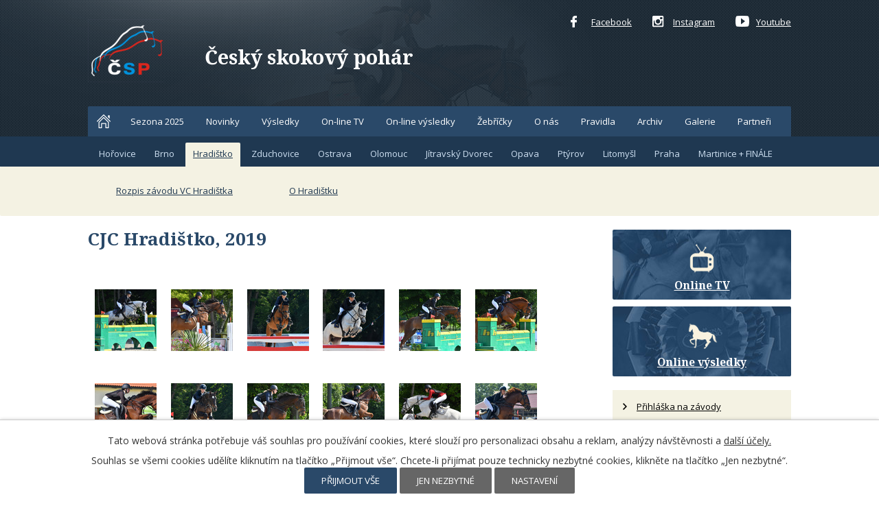

--- FILE ---
content_type: text/html; charset=utf-8
request_url: https://www.ceskyskokovypohar.cz/fotografie-hradistko/cjc-hradistko-2019
body_size: 19311
content:
<!DOCTYPE html>
<html lang="cs" data-lang-system="cs">
	<head>



		<!--[if IE]><meta http-equiv="X-UA-Compatible" content="IE=EDGE"><![endif]-->
			<meta name="viewport" content="width=device-width, initial-scale=1, user-scalable=yes">
			<meta http-equiv="content-type" content="text/html; charset=utf-8" />
			<meta name="robots" content="index,follow" />
			<meta name="author" content="Antee s.r.o." />
			<meta name="description" content="Fotografie" />
			<meta name="keywords" content="Fotografie" />
			<meta name="google-site-verification" content="0T5fZQUEGRzn6hXiLAxsQB4N1xkIVzL-wf1L4MVa8eQ" />
			<meta name="viewport" content="width=device-width, initial-scale=1, user-scalable=yes" />
			<meta property="og:image" content="http://www.ceskyskokovypohar.cz/image.php?oid=6938645" />
<title>CJC Hradištko, 2019 | Český skokový pohár</title>

		<link rel="stylesheet" type="text/css" href="https://cdn.antee.cz/jqueryui/1.8.20/css/smoothness/jquery-ui-1.8.20.custom.css?v=2" integrity="sha384-969tZdZyQm28oZBJc3HnOkX55bRgehf7P93uV7yHLjvpg/EMn7cdRjNDiJ3kYzs4" crossorigin="anonymous" />
		<link rel="stylesheet" type="text/css" href="/style.php?nid=RVFKVlE=&amp;ver=1768399196" />
		<link rel="stylesheet" type="text/css" href="/css/libs.css?ver=1768399900" />
		<link rel="stylesheet" type="text/css" href="https://cdn.antee.cz/genericons/genericons/genericons.css?v=2" integrity="sha384-DVVni0eBddR2RAn0f3ykZjyh97AUIRF+05QPwYfLtPTLQu3B+ocaZm/JigaX0VKc" crossorigin="anonymous" />

		<script src="/js/jquery/jquery-3.0.0.min.js" ></script>
		<script src="/js/jquery/jquery-migrate-3.1.0.min.js" ></script>
		<script src="/js/jquery/jquery-ui.min.js" ></script>
		<script src="/js/jquery/jquery.ui.touch-punch.min.js" ></script>
		<script src="/js/libs.min.js?ver=1768399900" ></script>
		<script src="/js/ipo.min.js?ver=1768399889" ></script>
			<script src="/js/locales/cs.js?ver=1768399196" ></script>

			<script src='https://www.google.com/recaptcha/api.js?hl=cs&render=explicit' ></script>

		<link href="/novinky-martinice?action=atom" type="application/atom+xml" rel="alternate" title="Novinky Martinice">
		<link href="/novinky-brno?action=atom" type="application/atom+xml" rel="alternate" title="Novinky Brno">
		<link href="/novinky-ostrava?action=atom" type="application/atom+xml" rel="alternate" title="Novinky Ostrava">
		<link href="/novinky-kolin?action=atom" type="application/atom+xml" rel="alternate" title="Novinky Kolín">
		<link href="/novinky-litomysl?action=atom" type="application/atom+xml" rel="alternate" title="Novinky Litomyšl">
		<link href="/novinky-frenstat?action=atom" type="application/atom+xml" rel="alternate" title="Novinky Frenštát">
		<link href="/novinky-opava?action=atom" type="application/atom+xml" rel="alternate" title="Novinky Opava">
		<link href="/novinky-zduchovice?action=atom" type="application/atom+xml" rel="alternate" title="Novinky Zduchovice">
		<link href="/novinky-ptyrov?action=atom" type="application/atom+xml" rel="alternate" title="Novinky Ptýrov">
		<link href="/novinky-horovice?action=atom" type="application/atom+xml" rel="alternate" title="Novinky Hořovice">
		<link href="/novinky-olomouc?action=atom" type="application/atom+xml" rel="alternate" title="Novinky Olomouc">
		<link href="/novinky?action=atom" type="application/atom+xml" rel="alternate" title="Novinky">
		<link href="/novinky-plzen?action=atom" type="application/atom+xml" rel="alternate" title="Novinky Plzeň">
		<link href="/zajimavosti-z-jezdeckeho-sportu?action=atom" type="application/atom+xml" rel="alternate" title="Zajímavosti z jezdeckého sportu">
		<link href="/novinky-hradistko?action=atom" type="application/atom+xml" rel="alternate" title="Novinky Hradištko">
		<link href="/novinky-praha?action=atom" type="application/atom+xml" rel="alternate" title="Novinky Praha">
<link href="//fonts.googleapis.com/css?family=Open+Sans:400,600,700&amp;subset=latin,latin-ext" rel="stylesheet" type="text/css">
<link href="//fonts.googleapis.com/css?family=Noto+Serif:700&amp;subset=latin,latin-ext" rel="stylesheet" type="text/css">
<script src="//cdn.antee.cz/cycle2/jquery.cycle2.1.5.min.js" type="text/javascript"></script>
<script type="text/javascript">
$(function() {
// change class ipomenu
$("#ipomain").prepend($("#ipomenu").attr("id", "top-submenu"));
// topmenu submenu active a
$("li.topmenuitem2.active").parent().parent().addClass("active");
// cycle move
$("#ipomain").prepend($(".cycle"));
// topmenu duplication fix
if ($("#ipotopmenu .topmenuitem1.active").length) {
$("#top-submenu").css("display", "block");
}
else {
$("#top-submenu").css("display", "none");
}
// přesun iporightblock nad ipomainframe
var WindowWidth = $(window).width();
if (WindowWidth < 1024) {
$("#iporightblock").insertAfter($("#top-submenu"));
}
$("#ipocopyright").insertAfter($("#ipomainframe"));
// RWD
$("#ipoheader").prepend($(".menu-toggler"));
$(".menu-toggler").click(function () {
$(".top-menu-wrapper").slideToggle("medium", "swing");
$('#ipotopmenuwrapper').attr('style', function(i, style) {
return style.replace(/display[^;]+;?/g, '');
});
});
$(".top-menu-toggler").click(function () {
$("#ipotopmenuwrapper").slideToggle("medium", "swing");
});
});
</script>
<script>
$(document).ready(function(){
$(".rok").click(function(){
$(this).next(".vysledky").toggle(800);
});
});
</script>
<script type="text/javascript">
$(document).ready(function() {
$.each(['4241088', '7322366', '4274367', '4274369', '4774419', '4274371', '4282332', '8091085', '4307728', '8097286', '8091102'], function(key, value) {
if ($('body#page' + value).length) {
$('a.topmenu-' + value).addClass("active");
}
});
});
</script>


	</head>

	<body id="page6014841" class="subpage6014841 subpage9694422"
			
			data-nid="13801"
			data-lid="CZ"
			data-oid="6014841"
			data-layout-pagewidth="664"
			
			data-slideshow-timer="3"
			 data-ipo-meta-album="3"
						
				
				data-layout="responsive" data-viewport_width_responsive="1024"
			>



							<div id="snippet-cookiesConfirmation-euCookiesSnp">			<div id="cookieChoiceInfo" class="cookie-choices-info template_1">
					<p>Tato webová stránka potřebuje váš souhlas pro používání cookies, které slouží pro personalizaci obsahu a reklam, analýzy návštěvnosti a 
						<a class="cookie-button more" href="https://navody.antee.cz/cookies" target="_blank">další účely.</a>
					</p>
					<p>
						Souhlas se všemi cookies udělíte kliknutím na tlačítko „Přijmout vše“. Chcete-li přijímat pouze technicky nezbytné cookies, klikněte na tlačítko „Jen nezbytné“.
					</p>
				<div class="buttons">
					<a class="cookie-button action-button ajax" id="cookieChoiceButton" rel=”nofollow” href="/fotografie-hradistko/cjc-hradistko-2019?do=cookiesConfirmation-acceptAll">Přijmout vše</a>
					<a class="cookie-button cookie-button--settings action-button ajax" rel=”nofollow” href="/fotografie-hradistko/cjc-hradistko-2019?do=cookiesConfirmation-onlyNecessary">Jen nezbytné</a>
					<a class="cookie-button cookie-button--settings action-button ajax" rel=”nofollow” href="/fotografie-hradistko/cjc-hradistko-2019?do=cookiesConfirmation-openSettings">Nastavení</a>
				</div>
			</div>
</div>				<div id="ipocontainer">

			<div class="menu-toggler">

				<span>Menu</span>
				<span class="genericon genericon-menu"></span>
			</div>

			<span id="back-to-top">

				<i class="fa fa-angle-up"></i>
			</span>

			<div id="ipoheader">

				<div class="top-menu-toggler">
	<span>Otevřít seznam měst</span>
	<span class="fa fa-bars"></span>
</div>

<!--<a class="dren" href="http://www.kostnidren.cz">
<img src="image.php?nid=13801&oid=4865232" alt="">
</a>-->

<div class="top-social">
	<a href="https://www.facebook.com/ceskyskokovypohar" target="_blank">
		<span class="icon-facebook"> </span>Facebook
	</a>
	<a href="https://www.instagram.com/cesky_skokovy_pohar" target="_blank">
		<span class="icon-instagram"> </span>Instagram
	</a>
	<a href="https://www.youtube.com/user/ceskyskokovypohar" target="_blank">
		<span class="icon-youtube"> </span>Youtube
	</a>
</div>

<a href="/" class="logo">
	<span>Český skokový pohár</span>
</a>

<!--<a class="logo-mb" target="_blank" href="http://www.mercedes-benz.cz">
<img src="/image.php?nid=13801&amp;oid=4310447" alt="Mercedes-Benz">
</a>-->


<!--<a class="logo-litex" target="_blank" href="http://www.litex.cz/jezdecke-obleceni/">
<img src="/image.php?nid=13801&amp;oid=4391442" alt="Jezdecké oblečení Litex">
</a>-->

<div class="top-menu-wrapper">
	<div class="top-menu">
		<a class="top-menu-home topmenu-4241088" href="/">Home</a>
		<a class="topmenu-7322366" href="/sezona-2025">Sezona 2025</a>
		<a class="topmenu-4274367" href="/novinky">Novinky</a>
		<a class="topmenu-4274369" href="/vysledky">Výsledky</a>
		<a class="topmenu-4774419" href="/online-tv">On-line TV</a>
		<a class="topmenu-4774419" href="/online-vysledky">On-line výsledky</a>
		<a class="topmenu-4274371" href="/zebricky">Žebříčky</a>
		<!--<a class="topmenu-4282332" href="http://ipopage/?oid=4282332">Profily jezdců</a>-->
		<a class="topmenu-8091085" href="/o-nas">O nás</a>
		<a class="topmenu-9704699" href="/pravidla">Pravidla</a>
		<a class="topmenu-4307728" href="/archiv">Archiv</a>
		<a class="topmenu-8097286" href="/galerie">Galerie</a>
		<a class="topmenu-8091102" href="/partneri">Partneři</a>
	</div>
</div>

			</div>

			<div id="ipotopmenuwrapper">

				<div id="ipotopmenu">
<h4 class="hiddenMenu">Horní menu</h4>
<ul class="topmenulevel1"><li class="topmenuitem1 noborder" id="ipomenu9694419"><a href="/jezdecky-areal-horovice">Hořovice</a><ul class="topmenulevel2"><li class="topmenuitem2" id="ipomenu4307455"><a href="/program-zavodu-vc-horovic">Rozpis závodu VC Hořovic</a></li><li class="topmenuitem2" id="ipomenu4287817"><a href="/horovice">O Hořovicích</a></li></ul></li><li class="topmenuitem1" id="ipomenu9694420"><a href="/jezdecky-areal-brno">Brno</a><ul class="topmenulevel2"><li class="topmenuitem2" id="ipomenu4309918"><a href="/program-zavodu-vc-brna">Rozpis závodu VC Brna</a></li><li class="topmenuitem2" id="ipomenu4287796"><a href="/brno">O Brně</a></li></ul></li><li class="topmenuitem1 active" id="ipomenu9694422"><a href="/jezdecky-areal-hradistko">Hradištko</a><ul class="topmenulevel2"><li class="topmenuitem2" id="ipomenu6008785"><a href="/rozpis-zavodu-vc-prahy-v-hradistku">Rozpis závodu VC Hradištka</a></li><li class="topmenuitem2" id="ipomenu6008021"><a href="/hradistko">O Hradištku</a></li></ul></li><li class="topmenuitem1" id="ipomenu9694425"><a href="/jezdecky-areal-zduchovice">Zduchovice</a><ul class="topmenulevel2"><li class="topmenuitem2" id="ipomenu4307444"><a href="/program-zavodu-vc-zduchovic">Rozpis závodu VC Zduchovic</a></li><li class="topmenuitem2" id="ipomenu4287812"><a href="/zduchovice">O Zduchovicích</a></li></ul></li><li class="topmenuitem1" id="ipomenu9694432"><a href="/jezdecky-areal-ostrava">Ostrava</a><ul class="topmenulevel2"><li class="topmenuitem2" id="ipomenu4309921"><a href="/program-zavodu-vc-ostravy">Rozpis závodu VC Ostravy</a></li><li class="topmenuitem2" id="ipomenu4287799"><a href="/ostrava">O Ostravě</a></li></ul></li><li class="topmenuitem1" id="ipomenu9694424"><a href="/jezdecky-areal-olomouc">Olomouc</a><ul class="topmenulevel2"><li class="topmenuitem2" id="ipomenu4307456"><a href="/program-zavodu-vc-olomouce">Rozpis závodu VC Olomouce</a></li><li class="topmenuitem2" id="ipomenu4287819"><a href="/olomouc">O Olomouci</a></li></ul></li><li class="topmenuitem1" id="ipomenu9701051"><a href="/jezdecky-areal-jitravsky-dvorec">Jítravský Dvorec</a><ul class="topmenulevel2"><li class="topmenuitem2" id="ipomenu9701055"><a href="/rozpis-zavodu-jitravsky-dvorec">Rozpis závodů Jítravský dvorec</a></li><li class="topmenuitem2" id="ipomenu9701056"><a href="/o-jitravskem-dvorci">O Jitravském dvorci</a></li></ul></li><li class="topmenuitem1" id="ipomenu9694426"><a href="/jezdecky-areal-opava">Opava</a><ul class="topmenulevel2"><li class="topmenuitem2" id="ipomenu4307440"><a href="/program-zavodu-vc-opavy">Rozpis závodu VC Opavy</a></li><li class="topmenuitem2" id="ipomenu4287808"><a href="/opava">O Opavě</a></li></ul></li><li class="topmenuitem1" id="ipomenu9694428"><a href="/jezdecky-areal-ptyrov">Ptýrov</a><ul class="topmenulevel2"><li class="topmenuitem2" id="ipomenu4307451"><a href="/program-zavodu-vc-ptyrova">Rozpis závodu VC Ptýrova</a></li><li class="topmenuitem2" id="ipomenu4287813"><a href="/ptyrov">O Ptýrově</a></li></ul></li><li class="topmenuitem1" id="ipomenu9694430"><a href="/jezdecky-areal-litomysl">Litomyšl</a><ul class="topmenulevel2"><li class="topmenuitem2" id="ipomenu4307434"><a href="/program-zavodu-vc-litomysle">Rozpis závodu VC Litomyšle</a></li><li class="topmenuitem2" id="ipomenu4287804"><a href="/litomysl">O Litomyšli</a></li></ul></li><li class="topmenuitem1" id="ipomenu9694429"><a href="/jezdecky-areal-praha">Praha</a><ul class="topmenulevel2"><li class="topmenuitem2" id="ipomenu7322396"><a href="/rozpis-zavodu-vc-praha-velka-chuchle">Rozpis závodů VC Praha Velká Chuchle</a></li><li class="topmenuitem2" id="ipomenu7322387"><a href="/praha">O Praze</a></li></ul></li><li class="topmenuitem1" id="ipomenu9694433"><a href="/jezdecky-areal-martinice">Martinice + FINÁLE</a><ul class="topmenulevel2"><li class="topmenuitem2" id="ipomenu4298230"><a href="/program-zavodu-vc-martinic">Rozpis závodu VC Martinic</a></li><li class="topmenuitem2" id="ipomenu4285839"><a href="/martinice">O Martinicích</a></li></ul></li></ul>
					<div class="cleartop"></div>
				</div>
			</div>
			<div id="ipomain">
				
				<div id="ipomainframe">
					<div id="ipopage">
						<div class="ipopagetext">
							<div class="gallery view-detail content">
								
								<h1>CJC Hradištko, 2019</h1>

<div id="snippet--flash"></div>
								
																	<hr class="cleaner">

<div class="album">
	<div class="paragraph description clearfix"></div>
</div>
	
<div id="snippet--images"><div class="images clearfix">

																				<div class="image-wrapper" data-img="6938645" style="margin: 4.33px; padding: 6px;">
		<div class="image-inner-wrapper with-description">
						<div class="image-thumbnail" style="width: 90px; height: 90px;">
				<a class="image-detail" href="/image.php?nid=13801&amp;oid=6938645&amp;width=700" data-srcset="/image.php?nid=13801&amp;oid=6938645&amp;width=1024 1600w, /image.php?nid=13801&amp;oid=6938645&amp;width=1024 1200w, /image.php?nid=13801&amp;oid=6938645&amp;width=700 700w, /image.php?nid=13801&amp;oid=6938645&amp;width=300 300w" data-image-width="1024" data-image-height="683" data-caption="" target="_blank">
<img alt="" style="margin: 0px -23px;" loading="lazy" width="135" height="90" data-src="/image.php?nid=13801&amp;oid=6938645&amp;width=135&amp;height=90">
</a>
			</div>
										<div class="image-description" title="" style="width: 90px;">
											</div>
						</div>
	</div>
																			<div class="image-wrapper" data-img="6938647" style="margin: 4.33px; padding: 6px;">
		<div class="image-inner-wrapper with-description">
						<div class="image-thumbnail" style="width: 90px; height: 90px;">
				<a class="image-detail" href="/image.php?nid=13801&amp;oid=6938647&amp;width=700" data-srcset="/image.php?nid=13801&amp;oid=6938647&amp;width=1024 1600w, /image.php?nid=13801&amp;oid=6938647&amp;width=1024 1200w, /image.php?nid=13801&amp;oid=6938647&amp;width=700 700w, /image.php?nid=13801&amp;oid=6938647&amp;width=300 300w" data-image-width="1024" data-image-height="683" data-caption="" target="_blank">
<img alt="" style="margin: 0px -23px;" loading="lazy" width="135" height="90" data-src="/image.php?nid=13801&amp;oid=6938647&amp;width=135&amp;height=90">
</a>
			</div>
										<div class="image-description" title="" style="width: 90px;">
											</div>
						</div>
	</div>
																			<div class="image-wrapper" data-img="6938648" style="margin: 4.33px; padding: 6px;">
		<div class="image-inner-wrapper with-description">
						<div class="image-thumbnail" style="width: 90px; height: 90px;">
				<a class="image-detail" href="/image.php?nid=13801&amp;oid=6938648&amp;width=700" data-srcset="/image.php?nid=13801&amp;oid=6938648&amp;width=1024 1600w, /image.php?nid=13801&amp;oid=6938648&amp;width=1024 1200w, /image.php?nid=13801&amp;oid=6938648&amp;width=700 700w, /image.php?nid=13801&amp;oid=6938648&amp;width=300 300w" data-image-width="1024" data-image-height="683" data-caption="" target="_blank">
<img alt="" style="margin: 0px -23px;" loading="lazy" width="135" height="90" data-src="/image.php?nid=13801&amp;oid=6938648&amp;width=135&amp;height=90">
</a>
			</div>
										<div class="image-description" title="" style="width: 90px;">
											</div>
						</div>
	</div>
																			<div class="image-wrapper" data-img="6938649" style="margin: 4.33px; padding: 6px;">
		<div class="image-inner-wrapper with-description">
						<div class="image-thumbnail" style="width: 90px; height: 90px;">
				<a class="image-detail" href="/image.php?nid=13801&amp;oid=6938649&amp;width=700" data-srcset="/image.php?nid=13801&amp;oid=6938649&amp;width=1024 1600w, /image.php?nid=13801&amp;oid=6938649&amp;width=1024 1200w, /image.php?nid=13801&amp;oid=6938649&amp;width=700 700w, /image.php?nid=13801&amp;oid=6938649&amp;width=300 300w" data-image-width="1024" data-image-height="683" data-caption="" target="_blank">
<img alt="" style="margin: 0px -23px;" loading="lazy" width="135" height="90" data-src="/image.php?nid=13801&amp;oid=6938649&amp;width=135&amp;height=90">
</a>
			</div>
										<div class="image-description" title="" style="width: 90px;">
											</div>
						</div>
	</div>
																			<div class="image-wrapper" data-img="6938650" style="margin: 4.33px; padding: 6px;">
		<div class="image-inner-wrapper with-description">
						<div class="image-thumbnail" style="width: 90px; height: 90px;">
				<a class="image-detail" href="/image.php?nid=13801&amp;oid=6938650&amp;width=700" data-srcset="/image.php?nid=13801&amp;oid=6938650&amp;width=1024 1600w, /image.php?nid=13801&amp;oid=6938650&amp;width=1024 1200w, /image.php?nid=13801&amp;oid=6938650&amp;width=700 700w, /image.php?nid=13801&amp;oid=6938650&amp;width=300 300w" data-image-width="1024" data-image-height="683" data-caption="" target="_blank">
<img alt="" style="margin: 0px -23px;" loading="lazy" width="135" height="90" data-src="/image.php?nid=13801&amp;oid=6938650&amp;width=135&amp;height=90">
</a>
			</div>
										<div class="image-description" title="" style="width: 90px;">
											</div>
						</div>
	</div>
																			<div class="image-wrapper" data-img="6938651" style="margin: 4.33px; padding: 6px;">
		<div class="image-inner-wrapper with-description">
						<div class="image-thumbnail" style="width: 90px; height: 90px;">
				<a class="image-detail" href="/image.php?nid=13801&amp;oid=6938651&amp;width=700" data-srcset="/image.php?nid=13801&amp;oid=6938651&amp;width=1024 1600w, /image.php?nid=13801&amp;oid=6938651&amp;width=1024 1200w, /image.php?nid=13801&amp;oid=6938651&amp;width=700 700w, /image.php?nid=13801&amp;oid=6938651&amp;width=300 300w" data-image-width="1024" data-image-height="683" data-caption="" target="_blank">
<img alt="" style="margin: 0px -23px;" loading="lazy" width="135" height="90" data-src="/image.php?nid=13801&amp;oid=6938651&amp;width=135&amp;height=90">
</a>
			</div>
										<div class="image-description" title="" style="width: 90px;">
											</div>
						</div>
	</div>
																			<div class="image-wrapper" data-img="6938652" style="margin: 4.33px; padding: 6px;">
		<div class="image-inner-wrapper with-description">
						<div class="image-thumbnail" style="width: 90px; height: 90px;">
				<a class="image-detail" href="/image.php?nid=13801&amp;oid=6938652&amp;width=700" data-srcset="/image.php?nid=13801&amp;oid=6938652&amp;width=1024 1600w, /image.php?nid=13801&amp;oid=6938652&amp;width=1024 1200w, /image.php?nid=13801&amp;oid=6938652&amp;width=700 700w, /image.php?nid=13801&amp;oid=6938652&amp;width=300 300w" data-image-width="1024" data-image-height="683" data-caption="" target="_blank">
<img alt="" style="margin: 0px -23px;" loading="lazy" width="135" height="90" data-src="/image.php?nid=13801&amp;oid=6938652&amp;width=135&amp;height=90">
</a>
			</div>
										<div class="image-description" title="" style="width: 90px;">
											</div>
						</div>
	</div>
																			<div class="image-wrapper" data-img="6938653" style="margin: 4.33px; padding: 6px;">
		<div class="image-inner-wrapper with-description">
						<div class="image-thumbnail" style="width: 90px; height: 90px;">
				<a class="image-detail" href="/image.php?nid=13801&amp;oid=6938653&amp;width=700" data-srcset="/image.php?nid=13801&amp;oid=6938653&amp;width=1024 1600w, /image.php?nid=13801&amp;oid=6938653&amp;width=1024 1200w, /image.php?nid=13801&amp;oid=6938653&amp;width=700 700w, /image.php?nid=13801&amp;oid=6938653&amp;width=300 300w" data-image-width="1024" data-image-height="683" data-caption="" target="_blank">
<img alt="" style="margin: 0px -23px;" loading="lazy" width="135" height="90" data-src="/image.php?nid=13801&amp;oid=6938653&amp;width=135&amp;height=90">
</a>
			</div>
										<div class="image-description" title="" style="width: 90px;">
											</div>
						</div>
	</div>
																			<div class="image-wrapper" data-img="6938654" style="margin: 4.33px; padding: 6px;">
		<div class="image-inner-wrapper with-description">
						<div class="image-thumbnail" style="width: 90px; height: 90px;">
				<a class="image-detail" href="/image.php?nid=13801&amp;oid=6938654&amp;width=700" data-srcset="/image.php?nid=13801&amp;oid=6938654&amp;width=1024 1600w, /image.php?nid=13801&amp;oid=6938654&amp;width=1024 1200w, /image.php?nid=13801&amp;oid=6938654&amp;width=700 700w, /image.php?nid=13801&amp;oid=6938654&amp;width=300 300w" data-image-width="1024" data-image-height="683" data-caption="" target="_blank">
<img alt="" style="margin: 0px -23px;" loading="lazy" width="135" height="90" data-src="/image.php?nid=13801&amp;oid=6938654&amp;width=135&amp;height=90">
</a>
			</div>
										<div class="image-description" title="" style="width: 90px;">
											</div>
						</div>
	</div>
																			<div class="image-wrapper" data-img="6938655" style="margin: 4.33px; padding: 6px;">
		<div class="image-inner-wrapper with-description">
						<div class="image-thumbnail" style="width: 90px; height: 90px;">
				<a class="image-detail" href="/image.php?nid=13801&amp;oid=6938655&amp;width=700" data-srcset="/image.php?nid=13801&amp;oid=6938655&amp;width=1024 1600w, /image.php?nid=13801&amp;oid=6938655&amp;width=1024 1200w, /image.php?nid=13801&amp;oid=6938655&amp;width=700 700w, /image.php?nid=13801&amp;oid=6938655&amp;width=300 300w" data-image-width="1024" data-image-height="683" data-caption="" target="_blank">
<img alt="" style="margin: 0px -23px;" loading="lazy" width="135" height="90" data-src="/image.php?nid=13801&amp;oid=6938655&amp;width=135&amp;height=90">
</a>
			</div>
										<div class="image-description" title="" style="width: 90px;">
											</div>
						</div>
	</div>
																			<div class="image-wrapper" data-img="6938656" style="margin: 4.33px; padding: 6px;">
		<div class="image-inner-wrapper with-description">
						<div class="image-thumbnail" style="width: 90px; height: 90px;">
				<a class="image-detail" href="/image.php?nid=13801&amp;oid=6938656&amp;width=700" data-srcset="/image.php?nid=13801&amp;oid=6938656&amp;width=1024 1600w, /image.php?nid=13801&amp;oid=6938656&amp;width=1024 1200w, /image.php?nid=13801&amp;oid=6938656&amp;width=700 700w, /image.php?nid=13801&amp;oid=6938656&amp;width=300 300w" data-image-width="1024" data-image-height="683" data-caption="" target="_blank">
<img alt="" style="margin: 0px -23px;" loading="lazy" width="135" height="90" data-src="/image.php?nid=13801&amp;oid=6938656&amp;width=135&amp;height=90">
</a>
			</div>
										<div class="image-description" title="" style="width: 90px;">
											</div>
						</div>
	</div>
																			<div class="image-wrapper" data-img="6938657" style="margin: 4.33px; padding: 6px;">
		<div class="image-inner-wrapper with-description">
						<div class="image-thumbnail" style="width: 90px; height: 90px;">
				<a class="image-detail" href="/image.php?nid=13801&amp;oid=6938657&amp;width=700" data-srcset="/image.php?nid=13801&amp;oid=6938657&amp;width=1024 1600w, /image.php?nid=13801&amp;oid=6938657&amp;width=1024 1200w, /image.php?nid=13801&amp;oid=6938657&amp;width=700 700w, /image.php?nid=13801&amp;oid=6938657&amp;width=300 300w" data-image-width="1024" data-image-height="683" data-caption="" target="_blank">
<img alt="" style="margin: 0px -23px;" loading="lazy" width="135" height="90" data-src="/image.php?nid=13801&amp;oid=6938657&amp;width=135&amp;height=90">
</a>
			</div>
										<div class="image-description" title="" style="width: 90px;">
											</div>
						</div>
	</div>
																			<div class="image-wrapper" data-img="6938658" style="margin: 4.33px; padding: 6px;">
		<div class="image-inner-wrapper with-description">
						<div class="image-thumbnail" style="width: 90px; height: 90px;">
				<a class="image-detail" href="/image.php?nid=13801&amp;oid=6938658&amp;width=700" data-srcset="/image.php?nid=13801&amp;oid=6938658&amp;width=1024 1600w, /image.php?nid=13801&amp;oid=6938658&amp;width=1024 1200w, /image.php?nid=13801&amp;oid=6938658&amp;width=700 700w, /image.php?nid=13801&amp;oid=6938658&amp;width=300 300w" data-image-width="1024" data-image-height="683" data-caption="" target="_blank">
<img alt="" style="margin: 0px -23px;" loading="lazy" width="135" height="90" data-src="/image.php?nid=13801&amp;oid=6938658&amp;width=135&amp;height=90">
</a>
			</div>
										<div class="image-description" title="" style="width: 90px;">
											</div>
						</div>
	</div>
																			<div class="image-wrapper" data-img="6938659" style="margin: 4.33px; padding: 6px;">
		<div class="image-inner-wrapper with-description">
						<div class="image-thumbnail" style="width: 90px; height: 90px;">
				<a class="image-detail" href="/image.php?nid=13801&amp;oid=6938659&amp;width=700" data-srcset="/image.php?nid=13801&amp;oid=6938659&amp;width=1024 1600w, /image.php?nid=13801&amp;oid=6938659&amp;width=1024 1200w, /image.php?nid=13801&amp;oid=6938659&amp;width=700 700w, /image.php?nid=13801&amp;oid=6938659&amp;width=300 300w" data-image-width="1024" data-image-height="683" data-caption="" target="_blank">
<img alt="" style="margin: 0px -23px;" loading="lazy" width="135" height="90" data-src="/image.php?nid=13801&amp;oid=6938659&amp;width=135&amp;height=90">
</a>
			</div>
										<div class="image-description" title="" style="width: 90px;">
											</div>
						</div>
	</div>
																			<div class="image-wrapper" data-img="6938660" style="margin: 4.33px; padding: 6px;">
		<div class="image-inner-wrapper with-description">
						<div class="image-thumbnail" style="width: 90px; height: 90px;">
				<a class="image-detail" href="/image.php?nid=13801&amp;oid=6938660&amp;width=700" data-srcset="/image.php?nid=13801&amp;oid=6938660&amp;width=1024 1600w, /image.php?nid=13801&amp;oid=6938660&amp;width=1024 1200w, /image.php?nid=13801&amp;oid=6938660&amp;width=700 700w, /image.php?nid=13801&amp;oid=6938660&amp;width=300 300w" data-image-width="1024" data-image-height="683" data-caption="" target="_blank">
<img alt="" style="margin: 0px -23px;" loading="lazy" width="135" height="90" data-src="/image.php?nid=13801&amp;oid=6938660&amp;width=135&amp;height=90">
</a>
			</div>
										<div class="image-description" title="" style="width: 90px;">
											</div>
						</div>
	</div>
																			<div class="image-wrapper" data-img="6938661" style="margin: 4.33px; padding: 6px;">
		<div class="image-inner-wrapper with-description">
						<div class="image-thumbnail" style="width: 90px; height: 90px;">
				<a class="image-detail" href="/image.php?nid=13801&amp;oid=6938661&amp;width=700" data-srcset="/image.php?nid=13801&amp;oid=6938661&amp;width=1024 1600w, /image.php?nid=13801&amp;oid=6938661&amp;width=1024 1200w, /image.php?nid=13801&amp;oid=6938661&amp;width=700 700w, /image.php?nid=13801&amp;oid=6938661&amp;width=300 300w" data-image-width="1024" data-image-height="683" data-caption="" target="_blank">
<img alt="" style="margin: 0px -23px;" loading="lazy" width="135" height="90" data-src="/image.php?nid=13801&amp;oid=6938661&amp;width=135&amp;height=90">
</a>
			</div>
										<div class="image-description" title="" style="width: 90px;">
											</div>
						</div>
	</div>
																			<div class="image-wrapper" data-img="6938662" style="margin: 4.33px; padding: 6px;">
		<div class="image-inner-wrapper with-description">
						<div class="image-thumbnail" style="width: 90px; height: 90px;">
				<a class="image-detail" href="/image.php?nid=13801&amp;oid=6938662&amp;width=700" data-srcset="/image.php?nid=13801&amp;oid=6938662&amp;width=1024 1600w, /image.php?nid=13801&amp;oid=6938662&amp;width=1024 1200w, /image.php?nid=13801&amp;oid=6938662&amp;width=700 700w, /image.php?nid=13801&amp;oid=6938662&amp;width=300 300w" data-image-width="1024" data-image-height="683" data-caption="" target="_blank">
<img alt="" style="margin: 0px -23px;" loading="lazy" width="135" height="90" data-src="/image.php?nid=13801&amp;oid=6938662&amp;width=135&amp;height=90">
</a>
			</div>
										<div class="image-description" title="" style="width: 90px;">
											</div>
						</div>
	</div>
																			<div class="image-wrapper" data-img="6938663" style="margin: 4.33px; padding: 6px;">
		<div class="image-inner-wrapper with-description">
						<div class="image-thumbnail" style="width: 90px; height: 90px;">
				<a class="image-detail" href="/image.php?nid=13801&amp;oid=6938663&amp;width=700" data-srcset="/image.php?nid=13801&amp;oid=6938663&amp;width=1024 1600w, /image.php?nid=13801&amp;oid=6938663&amp;width=1024 1200w, /image.php?nid=13801&amp;oid=6938663&amp;width=700 700w, /image.php?nid=13801&amp;oid=6938663&amp;width=300 300w" data-image-width="1024" data-image-height="683" data-caption="" target="_blank">
<img alt="" style="margin: 0px -23px;" loading="lazy" width="135" height="90" data-src="/image.php?nid=13801&amp;oid=6938663&amp;width=135&amp;height=90">
</a>
			</div>
										<div class="image-description" title="" style="width: 90px;">
											</div>
						</div>
	</div>
																			<div class="image-wrapper" data-img="6938664" style="margin: 4.33px; padding: 6px;">
		<div class="image-inner-wrapper with-description">
						<div class="image-thumbnail" style="width: 90px; height: 90px;">
				<a class="image-detail" href="/image.php?nid=13801&amp;oid=6938664&amp;width=700" data-srcset="/image.php?nid=13801&amp;oid=6938664&amp;width=1024 1600w, /image.php?nid=13801&amp;oid=6938664&amp;width=1024 1200w, /image.php?nid=13801&amp;oid=6938664&amp;width=700 700w, /image.php?nid=13801&amp;oid=6938664&amp;width=300 300w" data-image-width="1024" data-image-height="683" data-caption="" target="_blank">
<img alt="" style="margin: 0px -23px;" loading="lazy" width="135" height="90" data-src="/image.php?nid=13801&amp;oid=6938664&amp;width=135&amp;height=90">
</a>
			</div>
										<div class="image-description" title="" style="width: 90px;">
											</div>
						</div>
	</div>
																			<div class="image-wrapper" data-img="6938665" style="margin: 4.33px; padding: 6px;">
		<div class="image-inner-wrapper with-description">
						<div class="image-thumbnail" style="width: 90px; height: 90px;">
				<a class="image-detail" href="/image.php?nid=13801&amp;oid=6938665&amp;width=700" data-srcset="/image.php?nid=13801&amp;oid=6938665&amp;width=1024 1600w, /image.php?nid=13801&amp;oid=6938665&amp;width=1024 1200w, /image.php?nid=13801&amp;oid=6938665&amp;width=700 700w, /image.php?nid=13801&amp;oid=6938665&amp;width=300 300w" data-image-width="1024" data-image-height="683" data-caption="" target="_blank">
<img alt="" style="margin: 0px -23px;" loading="lazy" width="135" height="90" data-src="/image.php?nid=13801&amp;oid=6938665&amp;width=135&amp;height=90">
</a>
			</div>
										<div class="image-description" title="" style="width: 90px;">
											</div>
						</div>
	</div>
																			<div class="image-wrapper" data-img="6938666" style="margin: 4.33px; padding: 6px;">
		<div class="image-inner-wrapper with-description">
						<div class="image-thumbnail" style="width: 90px; height: 90px;">
				<a class="image-detail" href="/image.php?nid=13801&amp;oid=6938666&amp;width=700" data-srcset="/image.php?nid=13801&amp;oid=6938666&amp;width=1024 1600w, /image.php?nid=13801&amp;oid=6938666&amp;width=1024 1200w, /image.php?nid=13801&amp;oid=6938666&amp;width=700 700w, /image.php?nid=13801&amp;oid=6938666&amp;width=300 300w" data-image-width="1024" data-image-height="683" data-caption="" target="_blank">
<img alt="" style="margin: 0px -23px;" loading="lazy" width="135" height="90" data-src="/image.php?nid=13801&amp;oid=6938666&amp;width=135&amp;height=90">
</a>
			</div>
										<div class="image-description" title="" style="width: 90px;">
											</div>
						</div>
	</div>
																			<div class="image-wrapper" data-img="6938667" style="margin: 4.33px; padding: 6px;">
		<div class="image-inner-wrapper with-description">
						<div class="image-thumbnail" style="width: 90px; height: 90px;">
				<a class="image-detail" href="/image.php?nid=13801&amp;oid=6938667&amp;width=700" data-srcset="/image.php?nid=13801&amp;oid=6938667&amp;width=1024 1600w, /image.php?nid=13801&amp;oid=6938667&amp;width=1024 1200w, /image.php?nid=13801&amp;oid=6938667&amp;width=700 700w, /image.php?nid=13801&amp;oid=6938667&amp;width=300 300w" data-image-width="1024" data-image-height="683" data-caption="" target="_blank">
<img alt="" style="margin: 0px -23px;" loading="lazy" width="135" height="90" data-src="/image.php?nid=13801&amp;oid=6938667&amp;width=135&amp;height=90">
</a>
			</div>
										<div class="image-description" title="" style="width: 90px;">
											</div>
						</div>
	</div>
																			<div class="image-wrapper" data-img="6938668" style="margin: 4.33px; padding: 6px;">
		<div class="image-inner-wrapper with-description">
						<div class="image-thumbnail" style="width: 90px; height: 90px;">
				<a class="image-detail" href="/image.php?nid=13801&amp;oid=6938668&amp;width=700" data-srcset="/image.php?nid=13801&amp;oid=6938668&amp;width=1024 1600w, /image.php?nid=13801&amp;oid=6938668&amp;width=1024 1200w, /image.php?nid=13801&amp;oid=6938668&amp;width=700 700w, /image.php?nid=13801&amp;oid=6938668&amp;width=300 300w" data-image-width="1024" data-image-height="683" data-caption="" target="_blank">
<img alt="" style="margin: 0px -23px;" loading="lazy" width="135" height="90" data-src="/image.php?nid=13801&amp;oid=6938668&amp;width=135&amp;height=90">
</a>
			</div>
										<div class="image-description" title="" style="width: 90px;">
											</div>
						</div>
	</div>
																			<div class="image-wrapper" data-img="6938669" style="margin: 4.33px; padding: 6px;">
		<div class="image-inner-wrapper with-description">
						<div class="image-thumbnail" style="width: 90px; height: 90px;">
				<a class="image-detail" href="/image.php?nid=13801&amp;oid=6938669&amp;width=700" data-srcset="/image.php?nid=13801&amp;oid=6938669&amp;width=1024 1600w, /image.php?nid=13801&amp;oid=6938669&amp;width=1024 1200w, /image.php?nid=13801&amp;oid=6938669&amp;width=700 700w, /image.php?nid=13801&amp;oid=6938669&amp;width=300 300w" data-image-width="1024" data-image-height="683" data-caption="" target="_blank">
<img alt="" style="margin: 0px -23px;" loading="lazy" width="135" height="90" data-src="/image.php?nid=13801&amp;oid=6938669&amp;width=135&amp;height=90">
</a>
			</div>
										<div class="image-description" title="" style="width: 90px;">
											</div>
						</div>
	</div>
																			<div class="image-wrapper" data-img="6938670" style="margin: 4.33px; padding: 6px;">
		<div class="image-inner-wrapper with-description">
						<div class="image-thumbnail" style="width: 90px; height: 90px;">
				<a class="image-detail" href="/image.php?nid=13801&amp;oid=6938670&amp;width=700" data-srcset="/image.php?nid=13801&amp;oid=6938670&amp;width=1024 1600w, /image.php?nid=13801&amp;oid=6938670&amp;width=1024 1200w, /image.php?nid=13801&amp;oid=6938670&amp;width=700 700w, /image.php?nid=13801&amp;oid=6938670&amp;width=300 300w" data-image-width="1024" data-image-height="683" data-caption="" target="_blank">
<img alt="" style="margin: 0px -23px;" loading="lazy" width="135" height="90" data-src="/image.php?nid=13801&amp;oid=6938670&amp;width=135&amp;height=90">
</a>
			</div>
										<div class="image-description" title="" style="width: 90px;">
											</div>
						</div>
	</div>
																			<div class="image-wrapper" data-img="6938671" style="margin: 4.33px; padding: 6px;">
		<div class="image-inner-wrapper with-description">
						<div class="image-thumbnail" style="width: 90px; height: 90px;">
				<a class="image-detail" href="/image.php?nid=13801&amp;oid=6938671&amp;width=700" data-srcset="/image.php?nid=13801&amp;oid=6938671&amp;width=1024 1600w, /image.php?nid=13801&amp;oid=6938671&amp;width=1024 1200w, /image.php?nid=13801&amp;oid=6938671&amp;width=700 700w, /image.php?nid=13801&amp;oid=6938671&amp;width=300 300w" data-image-width="1024" data-image-height="683" data-caption="" target="_blank">
<img alt="" style="margin: 0px -23px;" loading="lazy" width="135" height="90" data-src="/image.php?nid=13801&amp;oid=6938671&amp;width=135&amp;height=90">
</a>
			</div>
										<div class="image-description" title="" style="width: 90px;">
											</div>
						</div>
	</div>
																			<div class="image-wrapper" data-img="6938672" style="margin: 4.33px; padding: 6px;">
		<div class="image-inner-wrapper with-description">
						<div class="image-thumbnail" style="width: 90px; height: 90px;">
				<a class="image-detail" href="/image.php?nid=13801&amp;oid=6938672&amp;width=700" data-srcset="/image.php?nid=13801&amp;oid=6938672&amp;width=1024 1600w, /image.php?nid=13801&amp;oid=6938672&amp;width=1024 1200w, /image.php?nid=13801&amp;oid=6938672&amp;width=700 700w, /image.php?nid=13801&amp;oid=6938672&amp;width=300 300w" data-image-width="1024" data-image-height="683" data-caption="" target="_blank">
<img alt="" style="margin: 0px -23px;" loading="lazy" width="135" height="90" data-src="/image.php?nid=13801&amp;oid=6938672&amp;width=135&amp;height=90">
</a>
			</div>
										<div class="image-description" title="" style="width: 90px;">
											</div>
						</div>
	</div>
																			<div class="image-wrapper" data-img="6938673" style="margin: 4.33px; padding: 6px;">
		<div class="image-inner-wrapper with-description">
						<div class="image-thumbnail" style="width: 90px; height: 90px;">
				<a class="image-detail" href="/image.php?nid=13801&amp;oid=6938673&amp;width=700" data-srcset="/image.php?nid=13801&amp;oid=6938673&amp;width=1024 1600w, /image.php?nid=13801&amp;oid=6938673&amp;width=1024 1200w, /image.php?nid=13801&amp;oid=6938673&amp;width=700 700w, /image.php?nid=13801&amp;oid=6938673&amp;width=300 300w" data-image-width="1024" data-image-height="683" data-caption="" target="_blank">
<img alt="" style="margin: 0px -23px;" loading="lazy" width="135" height="90" data-src="/image.php?nid=13801&amp;oid=6938673&amp;width=135&amp;height=90">
</a>
			</div>
										<div class="image-description" title="" style="width: 90px;">
											</div>
						</div>
	</div>
																			<div class="image-wrapper" data-img="6938674" style="margin: 4.33px; padding: 6px;">
		<div class="image-inner-wrapper with-description">
						<div class="image-thumbnail" style="width: 90px; height: 90px;">
				<a class="image-detail" href="/image.php?nid=13801&amp;oid=6938674&amp;width=700" data-srcset="/image.php?nid=13801&amp;oid=6938674&amp;width=1024 1600w, /image.php?nid=13801&amp;oid=6938674&amp;width=1024 1200w, /image.php?nid=13801&amp;oid=6938674&amp;width=700 700w, /image.php?nid=13801&amp;oid=6938674&amp;width=300 300w" data-image-width="1024" data-image-height="683" data-caption="" target="_blank">
<img alt="" style="margin: 0px -23px;" loading="lazy" width="135" height="90" data-src="/image.php?nid=13801&amp;oid=6938674&amp;width=135&amp;height=90">
</a>
			</div>
										<div class="image-description" title="" style="width: 90px;">
											</div>
						</div>
	</div>
																			<div class="image-wrapper" data-img="6938675" style="margin: 4.33px; padding: 6px;">
		<div class="image-inner-wrapper with-description">
						<div class="image-thumbnail" style="width: 90px; height: 90px;">
				<a class="image-detail" href="/image.php?nid=13801&amp;oid=6938675&amp;width=700" data-srcset="/image.php?nid=13801&amp;oid=6938675&amp;width=1024 1600w, /image.php?nid=13801&amp;oid=6938675&amp;width=1024 1200w, /image.php?nid=13801&amp;oid=6938675&amp;width=700 700w, /image.php?nid=13801&amp;oid=6938675&amp;width=300 300w" data-image-width="1024" data-image-height="683" data-caption="" target="_blank">
<img alt="" style="margin: 0px -23px;" loading="lazy" width="135" height="90" data-src="/image.php?nid=13801&amp;oid=6938675&amp;width=135&amp;height=90">
</a>
			</div>
										<div class="image-description" title="" style="width: 90px;">
											</div>
						</div>
	</div>
																			<div class="image-wrapper" data-img="6938676" style="margin: 4.33px; padding: 6px;">
		<div class="image-inner-wrapper with-description">
						<div class="image-thumbnail" style="width: 90px; height: 90px;">
				<a class="image-detail" href="/image.php?nid=13801&amp;oid=6938676&amp;width=700" data-srcset="/image.php?nid=13801&amp;oid=6938676&amp;width=1024 1600w, /image.php?nid=13801&amp;oid=6938676&amp;width=1024 1200w, /image.php?nid=13801&amp;oid=6938676&amp;width=700 700w, /image.php?nid=13801&amp;oid=6938676&amp;width=300 300w" data-image-width="1024" data-image-height="683" data-caption="" target="_blank">
<img alt="" style="margin: 0px -23px;" loading="lazy" width="135" height="90" data-src="/image.php?nid=13801&amp;oid=6938676&amp;width=135&amp;height=90">
</a>
			</div>
										<div class="image-description" title="" style="width: 90px;">
											</div>
						</div>
	</div>
																			<div class="image-wrapper" data-img="6938677" style="margin: 4.33px; padding: 6px;">
		<div class="image-inner-wrapper with-description">
						<div class="image-thumbnail" style="width: 90px; height: 90px;">
				<a class="image-detail" href="/image.php?nid=13801&amp;oid=6938677&amp;width=700" data-srcset="/image.php?nid=13801&amp;oid=6938677&amp;width=1024 1600w, /image.php?nid=13801&amp;oid=6938677&amp;width=1024 1200w, /image.php?nid=13801&amp;oid=6938677&amp;width=700 700w, /image.php?nid=13801&amp;oid=6938677&amp;width=300 300w" data-image-width="1024" data-image-height="683" data-caption="" target="_blank">
<img alt="" style="margin: 0px -23px;" loading="lazy" width="135" height="90" data-src="/image.php?nid=13801&amp;oid=6938677&amp;width=135&amp;height=90">
</a>
			</div>
										<div class="image-description" title="" style="width: 90px;">
											</div>
						</div>
	</div>
																			<div class="image-wrapper" data-img="6938678" style="margin: 4.33px; padding: 6px;">
		<div class="image-inner-wrapper with-description">
						<div class="image-thumbnail" style="width: 90px; height: 90px;">
				<a class="image-detail" href="/image.php?nid=13801&amp;oid=6938678&amp;width=700" data-srcset="/image.php?nid=13801&amp;oid=6938678&amp;width=1024 1600w, /image.php?nid=13801&amp;oid=6938678&amp;width=1024 1200w, /image.php?nid=13801&amp;oid=6938678&amp;width=700 700w, /image.php?nid=13801&amp;oid=6938678&amp;width=300 300w" data-image-width="1024" data-image-height="683" data-caption="" target="_blank">
<img alt="" style="margin: 0px -23px;" loading="lazy" width="135" height="90" data-src="/image.php?nid=13801&amp;oid=6938678&amp;width=135&amp;height=90">
</a>
			</div>
										<div class="image-description" title="" style="width: 90px;">
											</div>
						</div>
	</div>
																			<div class="image-wrapper" data-img="6938679" style="margin: 4.33px; padding: 6px;">
		<div class="image-inner-wrapper with-description">
						<div class="image-thumbnail" style="width: 90px; height: 90px;">
				<a class="image-detail" href="/image.php?nid=13801&amp;oid=6938679&amp;width=700" data-srcset="/image.php?nid=13801&amp;oid=6938679&amp;width=1024 1600w, /image.php?nid=13801&amp;oid=6938679&amp;width=1024 1200w, /image.php?nid=13801&amp;oid=6938679&amp;width=700 700w, /image.php?nid=13801&amp;oid=6938679&amp;width=300 300w" data-image-width="1024" data-image-height="683" data-caption="" target="_blank">
<img alt="" style="margin: 0px -23px;" loading="lazy" width="135" height="90" data-src="/image.php?nid=13801&amp;oid=6938679&amp;width=135&amp;height=90">
</a>
			</div>
										<div class="image-description" title="" style="width: 90px;">
											</div>
						</div>
	</div>
																			<div class="image-wrapper" data-img="6938680" style="margin: 4.33px; padding: 6px;">
		<div class="image-inner-wrapper with-description">
						<div class="image-thumbnail" style="width: 90px; height: 90px;">
				<a class="image-detail" href="/image.php?nid=13801&amp;oid=6938680&amp;width=700" data-srcset="/image.php?nid=13801&amp;oid=6938680&amp;width=1024 1600w, /image.php?nid=13801&amp;oid=6938680&amp;width=1024 1200w, /image.php?nid=13801&amp;oid=6938680&amp;width=700 700w, /image.php?nid=13801&amp;oid=6938680&amp;width=300 300w" data-image-width="1024" data-image-height="683" data-caption="" target="_blank">
<img alt="" style="margin: 0px -23px;" loading="lazy" width="135" height="90" data-src="/image.php?nid=13801&amp;oid=6938680&amp;width=135&amp;height=90">
</a>
			</div>
										<div class="image-description" title="" style="width: 90px;">
											</div>
						</div>
	</div>
																			<div class="image-wrapper" data-img="6938681" style="margin: 4.33px; padding: 6px;">
		<div class="image-inner-wrapper with-description">
						<div class="image-thumbnail" style="width: 90px; height: 90px;">
				<a class="image-detail" href="/image.php?nid=13801&amp;oid=6938681&amp;width=700" data-srcset="/image.php?nid=13801&amp;oid=6938681&amp;width=1024 1600w, /image.php?nid=13801&amp;oid=6938681&amp;width=1024 1200w, /image.php?nid=13801&amp;oid=6938681&amp;width=700 700w, /image.php?nid=13801&amp;oid=6938681&amp;width=300 300w" data-image-width="1024" data-image-height="683" data-caption="" target="_blank">
<img alt="" style="margin: 0px -23px;" loading="lazy" width="135" height="90" data-src="/image.php?nid=13801&amp;oid=6938681&amp;width=135&amp;height=90">
</a>
			</div>
										<div class="image-description" title="" style="width: 90px;">
											</div>
						</div>
	</div>
																			<div class="image-wrapper" data-img="6938682" style="margin: 4.33px; padding: 6px;">
		<div class="image-inner-wrapper with-description">
						<div class="image-thumbnail" style="width: 90px; height: 90px;">
				<a class="image-detail" href="/image.php?nid=13801&amp;oid=6938682&amp;width=700" data-srcset="/image.php?nid=13801&amp;oid=6938682&amp;width=1024 1600w, /image.php?nid=13801&amp;oid=6938682&amp;width=1024 1200w, /image.php?nid=13801&amp;oid=6938682&amp;width=700 700w, /image.php?nid=13801&amp;oid=6938682&amp;width=300 300w" data-image-width="1024" data-image-height="683" data-caption="" target="_blank">
<img alt="" style="margin: 0px -23px;" loading="lazy" width="135" height="90" data-src="/image.php?nid=13801&amp;oid=6938682&amp;width=135&amp;height=90">
</a>
			</div>
										<div class="image-description" title="" style="width: 90px;">
											</div>
						</div>
	</div>
																			<div class="image-wrapper" data-img="6938683" style="margin: 4.33px; padding: 6px;">
		<div class="image-inner-wrapper with-description">
						<div class="image-thumbnail" style="width: 90px; height: 90px;">
				<a class="image-detail" href="/image.php?nid=13801&amp;oid=6938683&amp;width=700" data-srcset="/image.php?nid=13801&amp;oid=6938683&amp;width=1024 1600w, /image.php?nid=13801&amp;oid=6938683&amp;width=1024 1200w, /image.php?nid=13801&amp;oid=6938683&amp;width=700 700w, /image.php?nid=13801&amp;oid=6938683&amp;width=300 300w" data-image-width="1024" data-image-height="683" data-caption="" target="_blank">
<img alt="" style="margin: 0px -23px;" loading="lazy" width="135" height="90" data-src="/image.php?nid=13801&amp;oid=6938683&amp;width=135&amp;height=90">
</a>
			</div>
										<div class="image-description" title="" style="width: 90px;">
											</div>
						</div>
	</div>
																			<div class="image-wrapper" data-img="6938684" style="margin: 4.33px; padding: 6px;">
		<div class="image-inner-wrapper with-description">
						<div class="image-thumbnail" style="width: 90px; height: 90px;">
				<a class="image-detail" href="/image.php?nid=13801&amp;oid=6938684&amp;width=700" data-srcset="/image.php?nid=13801&amp;oid=6938684&amp;width=1024 1600w, /image.php?nid=13801&amp;oid=6938684&amp;width=1024 1200w, /image.php?nid=13801&amp;oid=6938684&amp;width=700 700w, /image.php?nid=13801&amp;oid=6938684&amp;width=300 300w" data-image-width="1024" data-image-height="683" data-caption="" target="_blank">
<img alt="" style="margin: 0px -23px;" loading="lazy" width="135" height="90" data-src="/image.php?nid=13801&amp;oid=6938684&amp;width=135&amp;height=90">
</a>
			</div>
										<div class="image-description" title="" style="width: 90px;">
											</div>
						</div>
	</div>
																			<div class="image-wrapper" data-img="6938685" style="margin: 4.33px; padding: 6px;">
		<div class="image-inner-wrapper with-description">
						<div class="image-thumbnail" style="width: 90px; height: 90px;">
				<a class="image-detail" href="/image.php?nid=13801&amp;oid=6938685&amp;width=700" data-srcset="/image.php?nid=13801&amp;oid=6938685&amp;width=1024 1600w, /image.php?nid=13801&amp;oid=6938685&amp;width=1024 1200w, /image.php?nid=13801&amp;oid=6938685&amp;width=700 700w, /image.php?nid=13801&amp;oid=6938685&amp;width=300 300w" data-image-width="1024" data-image-height="705" data-caption="" target="_blank">
<img alt="" style="margin: 0px -21px;" loading="lazy" width="131" height="90" data-src="/image.php?nid=13801&amp;oid=6938685&amp;width=131&amp;height=90">
</a>
			</div>
										<div class="image-description" title="" style="width: 90px;">
											</div>
						</div>
	</div>
																		<div class="image-wrapper" data-img="6938686" style="margin: 4.33px; padding: 6px;">
		<div class="image-inner-wrapper with-description">
						<div class="image-thumbnail" style="width: 90px; height: 90px;">
				<a class="image-detail" href="/image.php?nid=13801&amp;oid=6938686&amp;width=482" data-srcset="/image.php?nid=13801&amp;oid=6938686&amp;width=705 1600w, /image.php?nid=13801&amp;oid=6938686&amp;width=705 1200w, /image.php?nid=13801&amp;oid=6938686&amp;width=482 700w, /image.php?nid=13801&amp;oid=6938686&amp;width=207 300w" data-image-width="705" data-image-height="1024" data-caption="" target="_blank">
<img alt="" style="margin: -21px 0px;" loading="lazy" width="90" height="131" data-src="/image.php?nid=13801&amp;oid=6938686&amp;width=90&amp;height=131">
</a>
			</div>
										<div class="image-description" title="" style="width: 90px;">
											</div>
						</div>
	</div>
																			<div class="image-wrapper" data-img="6938687" style="margin: 4.33px; padding: 6px;">
		<div class="image-inner-wrapper with-description">
						<div class="image-thumbnail" style="width: 90px; height: 90px;">
				<a class="image-detail" href="/image.php?nid=13801&amp;oid=6938687&amp;width=700" data-srcset="/image.php?nid=13801&amp;oid=6938687&amp;width=1024 1600w, /image.php?nid=13801&amp;oid=6938687&amp;width=1024 1200w, /image.php?nid=13801&amp;oid=6938687&amp;width=700 700w, /image.php?nid=13801&amp;oid=6938687&amp;width=300 300w" data-image-width="1024" data-image-height="705" data-caption="" target="_blank">
<img alt="" style="margin: 0px -21px;" loading="lazy" width="131" height="90" data-src="/image.php?nid=13801&amp;oid=6938687&amp;width=131&amp;height=90">
</a>
			</div>
										<div class="image-description" title="" style="width: 90px;">
											</div>
						</div>
	</div>
																			<div class="image-wrapper" data-img="6938688" style="margin: 4.33px; padding: 6px;">
		<div class="image-inner-wrapper with-description">
						<div class="image-thumbnail" style="width: 90px; height: 90px;">
				<a class="image-detail" href="/image.php?nid=13801&amp;oid=6938688&amp;width=700" data-srcset="/image.php?nid=13801&amp;oid=6938688&amp;width=1024 1600w, /image.php?nid=13801&amp;oid=6938688&amp;width=1024 1200w, /image.php?nid=13801&amp;oid=6938688&amp;width=700 700w, /image.php?nid=13801&amp;oid=6938688&amp;width=300 300w" data-image-width="1024" data-image-height="705" data-caption="" target="_blank">
<img alt="" style="margin: 0px -21px;" loading="lazy" width="131" height="90" data-src="/image.php?nid=13801&amp;oid=6938688&amp;width=131&amp;height=90">
</a>
			</div>
										<div class="image-description" title="" style="width: 90px;">
											</div>
						</div>
	</div>
																			<div class="image-wrapper" data-img="6938689" style="margin: 4.33px; padding: 6px;">
		<div class="image-inner-wrapper with-description">
						<div class="image-thumbnail" style="width: 90px; height: 90px;">
				<a class="image-detail" href="/image.php?nid=13801&amp;oid=6938689&amp;width=700" data-srcset="/image.php?nid=13801&amp;oid=6938689&amp;width=1024 1600w, /image.php?nid=13801&amp;oid=6938689&amp;width=1024 1200w, /image.php?nid=13801&amp;oid=6938689&amp;width=700 700w, /image.php?nid=13801&amp;oid=6938689&amp;width=300 300w" data-image-width="1024" data-image-height="705" data-caption="" target="_blank">
<img alt="" style="margin: 0px -21px;" loading="lazy" width="131" height="90" data-src="/image.php?nid=13801&amp;oid=6938689&amp;width=131&amp;height=90">
</a>
			</div>
										<div class="image-description" title="" style="width: 90px;">
											</div>
						</div>
	</div>
																			<div class="image-wrapper" data-img="6938690" style="margin: 4.33px; padding: 6px;">
		<div class="image-inner-wrapper with-description">
						<div class="image-thumbnail" style="width: 90px; height: 90px;">
				<a class="image-detail" href="/image.php?nid=13801&amp;oid=6938690&amp;width=700" data-srcset="/image.php?nid=13801&amp;oid=6938690&amp;width=1024 1600w, /image.php?nid=13801&amp;oid=6938690&amp;width=1024 1200w, /image.php?nid=13801&amp;oid=6938690&amp;width=700 700w, /image.php?nid=13801&amp;oid=6938690&amp;width=300 300w" data-image-width="1024" data-image-height="705" data-caption="" target="_blank">
<img alt="" style="margin: 0px -21px;" loading="lazy" width="131" height="90" data-src="/image.php?nid=13801&amp;oid=6938690&amp;width=131&amp;height=90">
</a>
			</div>
										<div class="image-description" title="" style="width: 90px;">
											</div>
						</div>
	</div>
																			<div class="image-wrapper" data-img="6938691" style="margin: 4.33px; padding: 6px;">
		<div class="image-inner-wrapper with-description">
						<div class="image-thumbnail" style="width: 90px; height: 90px;">
				<a class="image-detail" href="/image.php?nid=13801&amp;oid=6938691&amp;width=700" data-srcset="/image.php?nid=13801&amp;oid=6938691&amp;width=1024 1600w, /image.php?nid=13801&amp;oid=6938691&amp;width=1024 1200w, /image.php?nid=13801&amp;oid=6938691&amp;width=700 700w, /image.php?nid=13801&amp;oid=6938691&amp;width=300 300w" data-image-width="1024" data-image-height="705" data-caption="" target="_blank">
<img alt="" style="margin: 0px -21px;" loading="lazy" width="131" height="90" data-src="/image.php?nid=13801&amp;oid=6938691&amp;width=131&amp;height=90">
</a>
			</div>
										<div class="image-description" title="" style="width: 90px;">
											</div>
						</div>
	</div>
																		<div class="image-wrapper" data-img="6938692" style="margin: 4.33px; padding: 6px;">
		<div class="image-inner-wrapper with-description">
						<div class="image-thumbnail" style="width: 90px; height: 90px;">
				<a class="image-detail" href="/image.php?nid=13801&amp;oid=6938692&amp;width=482" data-srcset="/image.php?nid=13801&amp;oid=6938692&amp;width=705 1600w, /image.php?nid=13801&amp;oid=6938692&amp;width=705 1200w, /image.php?nid=13801&amp;oid=6938692&amp;width=482 700w, /image.php?nid=13801&amp;oid=6938692&amp;width=207 300w" data-image-width="705" data-image-height="1024" data-caption="" target="_blank">
<img alt="" style="margin: -21px 0px;" loading="lazy" width="90" height="131" data-src="/image.php?nid=13801&amp;oid=6938692&amp;width=90&amp;height=131">
</a>
			</div>
										<div class="image-description" title="" style="width: 90px;">
											</div>
						</div>
	</div>
																		<div class="image-wrapper" data-img="6938693" style="margin: 4.33px; padding: 6px;">
		<div class="image-inner-wrapper with-description">
						<div class="image-thumbnail" style="width: 90px; height: 90px;">
				<a class="image-detail" href="/image.php?nid=13801&amp;oid=6938693&amp;width=482" data-srcset="/image.php?nid=13801&amp;oid=6938693&amp;width=705 1600w, /image.php?nid=13801&amp;oid=6938693&amp;width=705 1200w, /image.php?nid=13801&amp;oid=6938693&amp;width=482 700w, /image.php?nid=13801&amp;oid=6938693&amp;width=207 300w" data-image-width="705" data-image-height="1024" data-caption="" target="_blank">
<img alt="" style="margin: -21px 0px;" loading="lazy" width="90" height="131" data-src="/image.php?nid=13801&amp;oid=6938693&amp;width=90&amp;height=131">
</a>
			</div>
										<div class="image-description" title="" style="width: 90px;">
											</div>
						</div>
	</div>
																		<div class="image-wrapper" data-img="6938694" style="margin: 4.33px; padding: 6px;">
		<div class="image-inner-wrapper with-description">
						<div class="image-thumbnail" style="width: 90px; height: 90px;">
				<a class="image-detail" href="/image.php?nid=13801&amp;oid=6938694&amp;width=482" data-srcset="/image.php?nid=13801&amp;oid=6938694&amp;width=705 1600w, /image.php?nid=13801&amp;oid=6938694&amp;width=705 1200w, /image.php?nid=13801&amp;oid=6938694&amp;width=482 700w, /image.php?nid=13801&amp;oid=6938694&amp;width=207 300w" data-image-width="705" data-image-height="1024" data-caption="" target="_blank">
<img alt="" style="margin: -21px 0px;" loading="lazy" width="90" height="131" data-src="/image.php?nid=13801&amp;oid=6938694&amp;width=90&amp;height=131">
</a>
			</div>
										<div class="image-description" title="" style="width: 90px;">
											</div>
						</div>
	</div>
																			<div class="image-wrapper" data-img="6938695" style="margin: 4.33px; padding: 6px;">
		<div class="image-inner-wrapper with-description">
						<div class="image-thumbnail" style="width: 90px; height: 90px;">
				<a class="image-detail" href="/image.php?nid=13801&amp;oid=6938695&amp;width=700" data-srcset="/image.php?nid=13801&amp;oid=6938695&amp;width=1024 1600w, /image.php?nid=13801&amp;oid=6938695&amp;width=1024 1200w, /image.php?nid=13801&amp;oid=6938695&amp;width=700 700w, /image.php?nid=13801&amp;oid=6938695&amp;width=300 300w" data-image-width="1024" data-image-height="705" data-caption="" target="_blank">
<img alt="" style="margin: 0px -21px;" loading="lazy" width="131" height="90" data-src="/image.php?nid=13801&amp;oid=6938695&amp;width=131&amp;height=90">
</a>
			</div>
										<div class="image-description" title="" style="width: 90px;">
											</div>
						</div>
	</div>
																		<div class="image-wrapper" data-img="6938696" style="margin: 4.33px; padding: 6px;">
		<div class="image-inner-wrapper with-description">
						<div class="image-thumbnail" style="width: 90px; height: 90px;">
				<a class="image-detail" href="/image.php?nid=13801&amp;oid=6938696&amp;width=482" data-srcset="/image.php?nid=13801&amp;oid=6938696&amp;width=705 1600w, /image.php?nid=13801&amp;oid=6938696&amp;width=705 1200w, /image.php?nid=13801&amp;oid=6938696&amp;width=482 700w, /image.php?nid=13801&amp;oid=6938696&amp;width=207 300w" data-image-width="705" data-image-height="1024" data-caption="" target="_blank">
<img alt="" style="margin: -21px 0px;" loading="lazy" width="90" height="131" data-src="/image.php?nid=13801&amp;oid=6938696&amp;width=90&amp;height=131">
</a>
			</div>
										<div class="image-description" title="" style="width: 90px;">
											</div>
						</div>
	</div>
																		<div class="image-wrapper" data-img="6938697" style="margin: 4.33px; padding: 6px;">
		<div class="image-inner-wrapper with-description">
						<div class="image-thumbnail" style="width: 90px; height: 90px;">
				<a class="image-detail" href="/image.php?nid=13801&amp;oid=6938697&amp;width=482" data-srcset="/image.php?nid=13801&amp;oid=6938697&amp;width=705 1600w, /image.php?nid=13801&amp;oid=6938697&amp;width=705 1200w, /image.php?nid=13801&amp;oid=6938697&amp;width=482 700w, /image.php?nid=13801&amp;oid=6938697&amp;width=207 300w" data-image-width="705" data-image-height="1024" data-caption="" target="_blank">
<img alt="" style="margin: -21px 0px;" loading="lazy" width="90" height="131" data-src="/image.php?nid=13801&amp;oid=6938697&amp;width=90&amp;height=131">
</a>
			</div>
										<div class="image-description" title="" style="width: 90px;">
											</div>
						</div>
	</div>
		<hr class="cleaner">
</div>
</div>

<div id="snippet--uploader"></div><a class='backlink action-button' href='/fotografie-hradistko'>Zpět na přehled</a>
															</div>
						</div>
					</div>


										<div id="ipoleftblock">
												<div id="ipomenu">
<h4 class="hiddenMenu">Menu</h4>
<ul id="iposubmenu9694422" style="display:block"><li id="ipomenu6008785"><a href="/rozpis-zavodu-vc-prahy-v-hradistku">Rozpis závodu VC Hradištka</a></li><li id="ipomenu6008021"><a href="/hradistko">O Hradištku</a></li></ul>
							<div class="hrclear"></div>
														<div class="hrclear"></div>
						</div>
						
						<div id="ipoleftblockin">
							<div class="ipolefttext">
								<div class="column-message">
	<div class="paragraph">
					
			</div>
</div>
							</div>
						</div>
					</div>
					

										<div id="iporightblock">
						<div class="iporighttext">
							<div class="column-message">
	<div class="paragraph">
					<div class="grid-1 sloupec">
<div class="grid-1 sloupec-bigmenu">
<div class="grid-1 bigmenu-item1"><a href="/online-tv"><span class="bigmenu-icon"><img src="/image.php?nid=13801&amp;oid=4282380" alt=""></span><span class="bigmenu-title">Online TV</span></a></div>
<div class="grid-1 bigmenu-item2"><a href="/online-vysledky"><span class="bigmenu-icon"><img src="/image.php?nid=13801&amp;oid=4282381" alt=""></span><span class="bigmenu-title">Online výsledky</span></a></div>
</div>
<div class="grid-1 sloupec-odkazy"><a href="https://prihlasky.cjf.cz/#/login">Přihláška na závody</a><a class="stlist praha" href="/rozpis-zavodu-vc-praha-velka-chuchle">Startovní listiny</a><a class="stlist martinice" href="/program-zavodu-vc-martinic">Startovní listiny</a><a class="stlist brno" href="/program-zavodu-vc-brna">Startovní listiny</a><a class="stlist ostrava" href="/program-zavodu-vc-ostravy">Startovní listiny</a><a class="stlist kolin" href="/program-zavodu-vc-kolina">Startovní listiny</a><a class="stlist litomysl" href="/program-zavodu-vc-litomysle">Startovní listiny</a><a class="stlist frenstat" href="/program-zavodu-vc-frenstatu">Startovní listiny</a><a class="stlist opava" href="/program-zavodu-vc-opavy">Startovní listiny</a><a class="stlist zduchovice" href="/program-zavodu-vc-zduchovic">Startovní listiny</a><a class="stlist ptyrov" href="/program-zavodu-vc-ptyrova">Startovní listiny</a><a class="stlist plzen" href="/program-zavodu-vc-plzne">Startovní listiny</a><a class="stlist horovice" href="/program-zavodu-vc-horovic">Startovní listiny</a><a class="stlist olomouc" href="/program-zavodu-vc-olomouce">Startovní listiny</a><a class="stlist hradistko" href="/rozpis-zavodu-vc-prahy-v-hradistku">Startovní listiny</a></div>
</div>
			</div>
</div>
						</div>
					</div>
					

					<div class="hrclear"></div>
					<div id="ipocopyright">
<div class="copyright">
	<div class="row group-container">
	<div class="group group-banner group-banner-img-row00">
		<div class="row">
			<h3>Hlavní partner</h3>
			<div class="grid-1">
				<!--<a href="http://mercedes-benz.cz" target="_blank">
<img src="/image.php?nid=13801&amp;oid=4303679" alt="" />
</a>-->
				<a href="http://www.cjf.cz/" target="_blank">
					<img src="/file.php?nid=13801&amp;oid=4882362" alt="partneri-row2-02.jpg">
				</a>
			</div>
		</div>
	</div>
	<div class="group group-banner group-banner-img-row0">
		<div class="row">
			<h3>Partner platinum</h3>
			<div class="grid-1">
				<a href="http://www.pragueplayoffs.com/" target="_blank">
					<img src="/image.php?nid=13801&amp;oid=7593544" alt="Prague Play Offs">
				</a>
				<a href="https://www.equiservis.cz/" target="_blank">
					<img style="height: 90px;" src="/image.php?nid=13801&amp;oid=9849361" alt="Equiservis">
				</a>
				<a href="https://www.c-e-t.cz" target="_blank">
					<img style="height: 95px;" src="/image.php?nid=13801&amp;oid=10942198" alt="CET">
				</a>
				<a href="https://portal.horse/en" target="_blank">
					<img style="height: 55px;" src="/image.php?nid=13801&amp;oid=10943855" alt="Horse portal">
					<!--style="height: 55px; position: relative; top: -10px;"-->
				</a>
			</div>
		</div>
	</div>
	<div class="group group-banner group-banner-img-row1">
		<div class="row">
			<h3>Partneři GOLD</h3>
			<div class="grid-1">
				<a href="https://www.gk-solutions.cz/" target="_blank">
					<img style="height: 55px;" src="/image.php?nid=13801&amp;oid=12038589" alt="Horces-trucks">
				</a>
				<a href="https://www.gk-solutions.cz/" target="_blank">
					<img style="height: 65px;" src="/image.php?nid=13801&amp;oid=12038592" alt="GK Sol">
				</a>
				<a href="https://fontana.cz" target="_blank">
					<img style="height: 30px;" src="/image.php?nid=13801&amp;oid=10942200" alt="Fontana">
				</a>
				<a href="https://bytyprezletice.cz/" target="_blank" style="padding-top: 1rem;">
					<img style="height: 60px;" src="/image.php?nid=13801&amp;oid=9849375" alt="byty">
				</a>
				<!--<a href="" target="_blank">
<img style="height: 60px;" src="/image.php?nid=13801&oid=10941359" alt="Bubak" />
</a>-->

				<!--<a href="https://flasqa.eu/" target="_blank">
<img  style="height: 60px;" src="/image.php?nid=13801&oid=10994765" alt="Danty" />
</a>-->
				<a href="https://www.renokarcnc.cz/" target="_blank">
					<img style="height: 60px;" src="/image.php?nid=13801&amp;oid=10941353" alt="Renocar">
				</a>
				<!--<a href="http://www.isuzu-motors.cz/" target="_blank">
<img style="max-height: 30px;" src="/image.php?nid=13801&oid=9849417" alt="Isuzu" />
</a>-->

				<!--<a href="https://www.greenidea.cz/veterinarni-pece/kone" target="_blank">
<img style="height: 60px;" src="/image.php?nid=13801&oid=10942199" alt="Topvet" />
</a>-->
				<a href="https://www.sedlabybruno.cz/" target="_blank">
					<img style="height: 40px;" src="/image.php?nid=13801&amp;oid=12038408" alt="Bruno sedla">
				</a>
				<a href="https://www.fencee.cz/" target="_blank">
					<img style="height: 60px;" src="/image.php?nid=13801&amp;oid=12039711" alt="Fencee">
				</a>
				<a href="http://nutrihorse.cz/" target="_blank">
					<img style="height: 60px;" src="/image.php?nid=13801&amp;oid=12038594" alt="Nutri Horse ">
				</a>
				<a href="https://www.jitrava.cz/" target="_blank">
					<img style="height: 60px;" src="/image.php?nid=13801&amp;oid=9849373" alt="JD">
				</a>
				<a href="http://www.bioveta.cz/" target="_blank">
					<img src="/file.php?nid=13801&amp;oid=4882366" alt="partneri-row3.jpg">
				</a>
				<a href="https://www.meddi.com/cz" target="_blank">
					<img style="max-height: 60px;" src="/image.php?nid=13801&amp;oid=12038557" alt="MEDDI">
				</a>
				<a href="http://www.projektujemestaje.cz/" target="_blank">
					<img style="height: 60px;" src="/image.php?nid=13801&amp;oid=12039707" alt="Atira">
				</a>
				<a href="https://www.zfpinvest.com/" target="_blank">
					<img style="height: 60px;" src="/image.php?nid=13801&amp;oid=12038495" alt="ZFP">
				</a>
				<a href="https://www.ghoda.cz/katalog-naf/" target="_blank">
					<img style="height: 60px;" src="/image.php?nid=13801&amp;oid=8965700" alt="Ghoda - NAF">
				</a>
				<a href="https://www.ford.cz/" target="_blank">
					<img style="height: 60px;" src="/image.php?nid=13801&amp;oid=12038448" alt="Ford">
				</a>
				<a href="https://vtb-cz.cz/" target="_blank">
					<img style="height: 30px;" src="/image.php?nid=13801&amp;oid=12038453" alt="VTB">
				</a>
				<a href="https://liponova.cz/" target="_blank">
					<img style="height: 50px;" src="/image.php?nid=13801&amp;oid=12038465" alt="Liponova">
				</a>
				<!--<div class="grid-5-12">
<h3>Partneři SILVER</h3>
<a href="https://www.primazajezd.cz/" target="_blank">
<img src="/image.php?nid=13801&oid=6832278" alt="partneri-row2-05.jpg">
</a>


</div>-->

			</div>
		</div>

	</div>
	<div class="group group-banner group-banner-img-row2">
		<div class="row">
			<h3>Partneři</h3>
			<div class="grid-1 partneri">
				<a href="http://www.bohemiasekt.cz/cs/" target="_blank">
					<img src="/image.php?nid=13801&amp;oid=9705103" alt="partneri-row4-03.jpg">
				</a>
				<a href="https://www.alavis.cz/" target="_blank">
					<img style="max-height: 36px;
								 padding-bottom: 11px" src="/image.php?nid=13801&amp;oid=7582941" alt="Alavis">
				</a>
				<a href="https://www.escolomouc.cz/" target="_blank">
					<img style="max-height: 35px;" src="/image.php?nid=13801&amp;oid=9849408" alt="Olomouc">
				</a>
				<a href="https://www.tter.cz/" target="_blank">
					<img style="max-height: 45px;" src="/file.php?nid=13801&amp;oid=12038530" alt="TTerr wood servis">
				</a>
				<a href="http://www.sedlarstvi-libich.cz/" target="_blank">
					<img src="/file.php?nid=13801&amp;oid=4882375" alt="partneri-row4-05.jpg">
				</a>
				<a href="https://eagri.cz/public/web/mze/" target="_blank">
					<img src="/image.php?nid=13801&amp;oid=8966486" alt="partneri-row2-09.jpg">
				</a>
				<a href="https://www.equirocks.cz/" target="_blank">
					<img style="max-height: 60px;" src="/image.php?nid=13801&amp;oid=12038527" alt="Equirocks">
				</a>
				<a href="https://www.romerosons.com/" target="_blank">
					<img style="max-height: 60px;" src="/image.php?nid=13801&amp;oid=12038503" alt="Romero">
				</a>
				<!--<a href="https://www.aurelihotels.com/cs/" target="_blank">
<img src="/image.php?nid=13801&oid=9870753" alt="partneri-row2-09.jpg" />
</a>-->
				<!--<a href="https://icybear.io/" target="_blank">
<img  src="/image.php?nid=13801&oid=10941297" alt="Icybear" />
</a>-->
			</div>
		</div>
	</div>
	<div class="group group-banner group-banner-img-row1">
		<div class="row">
			<h3>Mediální partneři</h3>
			<div class="grid-1">
				<a href="http://www.ceskatelevize.cz/" target="_blank">
					<img src="/image.php?nid=13801&amp;oid=4298259" alt="Česká televize">
				</a>
				<a href="https://www.jezdci.cz/" target="_blank">
					<img src="/image.php?nid=13801&amp;oid=9876262" alt="Jezdci.cz">
				</a>
				<a href="https://www.jezdeckainzerce.cz/" target="_blank">
					<img src="/image.php?nid=13801&amp;oid=9876263" alt="Jezdecka inzerce.cz">
				</a>
				<a href="https://www.equitv.cz/" target="_blank">
					<img src="/image.php?nid=13801&amp;oid=9876264" alt="Equi">
				</a>
				<a href="https://www.clipmyhorse.tv/cs_CZ/" target="_blank" title="clipmyhorse.tv">
					<img src="/image.php?nid=13801&amp;oid=12117118" alt="clipmyhorse.tv">
				</a>
				<!--<a href="https://www.sportytv.cz/" target="_blank">
<img src="/image.php?nid=13801&oid=10994742" alt="Sporty TV">
</a>-->
				<!--<a href="http://www.jezdci.cz/" target="_blank">
<img src="/image.php?nid=13801&amp;oid=4298260" alt="Jezdci.cz" />
</a>
<a href="http://www.equitv.cz/" target="_blank">
<img src="/image.php?nid=13801&amp;oid=4298263" alt="Equitv.cz" />
</a>-->

				<!--<a href="https://www.hodinarstvibechyne.cz/cs/" target="_blank">
<img src="/image.php?nid=13801&oid=7960543" alt="Hodinarstvi Bechyne" />
</a>
<!--<a href="http://www.kofola.cz/" target="_blank">
<img src="/file.php?nid=13801&amp;oid=5521494" alt="partneri-row3-02.jpg" />
</a>-->
				<!--
<a href="http://www.escolomouc.cz/" target="_blank">
<img src="/file.php?nid=13801&amp;oid=6222171" alt="escolomouc" />
</a>-->
				<!--<a href="http://www.allrisk.cz/" target="_blank">
<img src="/file.php?nid=13801&amp;oid=4882369" alt="partneri-row3-04.jpg" />
</a>-->
				<!--<a href="http://energys.cz/" target="_blank">
<img src="/file.php?nid=13801&amp;oid=5521493" alt="partneri-row3-02.jpg" />
</a>-->
				<!--<a href="http://www.guzu.cz/" target="_blank">
<img src="/file.php?nid=13801&amp;oid=5519960" alt="partneri-row3-02.jpg" />
</a>-->
				<!--<div class="grid-5-12">
<h3>Partneři SILVER</h3>
<a href="https://www.primazajezd.cz/" target="_blank">
<img src="/image.php?nid=13801&oid=6832278" alt="partneri-row2-05.jpg">
</a>


</div>-->
			</div>
		</div>
	</div>
	<!--	
<div class="group group-banner group-banner-img-row3">
<div class="row">
<div class="grid-1 other-partners">
<div class="grid-2-12">
<h3>Generální TV partner</h3>
<a href="http://www.ceskatelevize.cz/" target="_blank">
<img src="/image.php?nid=13801&amp;oid=4298259" alt="Česká televize" />
</a>
</div>
<div class="grid-2-12">
<h3>Titulární mediální partner</h3>
<a href="http://www.jezdectvi.cz/default.aspx/" target="_blank">
<img src="/image.php?nid=13801&amp;oid=4298265" alt="Jezdectví" />
</a>
</div>
<div class="grid-2-12">
<h3>Hlavní mediální partner</h3>
<a href="http://www.jezdci.cz/" target="_blank">
<img src="/image.php?nid=13801&amp;oid=4298260" alt="Jezdci.cz" />
</a>
</div>
<div class="grid-2-12">
<h3>Mediální partneři</h3>
<a href="http://www.jezdci.cz/" target="_blank">
<img src="/image.php?nid=13801&amp;oid=4298260" alt="Jezdci.cz" />
</a>
<a href="http://www.equitv.cz/" target="_blank">
<img src="/image.php?nid=13801&amp;oid=4298263" alt="Equitv.cz" />
</a>
<a href="http://www.jezdectvi.cz/default.aspx/" target="_blank">
<img src="/image.php?nid=13801&amp;oid=4298265" alt="Jezdectví" />
</a>
</div>
<div class="grid-2-12">
<h3>Oficiální dodavatelé</h3>
<a href="http://www.boomtisk.cz/ofsetovy-tisk.htm" target="_blank">
<img src="/image.php?nid=13801&amp;oid=4298266" alt="Boom tisk" />
</a>
<a href="http://www.sportovnipohary.cz/" target="_blank">
<img src="/image.php?nid=13801&amp;oid=4298267" alt="Sabe" />
</a>

<a href="http://www.astera-glass.cz/" target="_blank">
<img src="/image.php?nid=13801&amp;oid=4298268" alt="Astera Design" />
</a>
</div>
</div>
</div>
</div>-->
	<!--<div class="group group-banner group-banner-img-row4">
<div class="row">
<div class="grid-1">
<div class="grid-8-12">
<h3>Podporujeme</h3>
<a href="http://www.kostnidren.cz" target="_blank">
<img src="/image.php?nid=13801&amp;oid=4298269" alt="Nadace pro transplantace kostní dřeně" />
</a>

<a href="http://www.kostnidren.cz" target="_blank">
<img src="/image.php?nid=13801&amp;oid=4298270" alt="Český národní registr dárců dřeně" />
</a>
</div>
</div>
</div>
</div>-->
</div>
<div class="group group-footer">
	<div class="row">
		<div class="grid-1">
			<div class="grid-4-12 footer-odkazy">
				<a href="/pravidla">Amateur tour 2025</a>
				<a href="/pravidla">Czech junior cup 2025</a>
				<a href="/pravidla">U25 2025</a>
				<a href="/pravidla">Český skokový pohár 2025</a>
			</div>
			<div class="grid-8-12 footer-antee">
				<p>© 2026 Asociace Český skokový pohár,o.s.,</p>
				<p><a href="http://www.antee.cz" target="_blank">ANTEE s.r.o.</a> - Tvorba webových stránek, Redakční systém IPO</p>
			</div>
		</div>
	</div>
</div>
</div>
					</div>
					<div id="ipostatistics">
<script >
	var _paq = _paq || [];
	_paq.push(['disableCookies']);
	_paq.push(['trackPageView']);
	_paq.push(['enableLinkTracking']);
	(function() {
		var u="https://matomo.antee.cz/";
		_paq.push(['setTrackerUrl', u+'piwik.php']);
		_paq.push(['setSiteId', 1259]);
		var d=document, g=d.createElement('script'), s=d.getElementsByTagName('script')[0];
		g.defer=true; g.async=true; g.src=u+'piwik.js'; s.parentNode.insertBefore(g,s);
	})();
</script>
<script >
	$(document).ready(function() {
		$('a[href^="mailto"]').on("click", function(){
			_paq.push(['setCustomVariable', 1, 'Click mailto','Email='+this.href.replace(/^mailto:/i,'') + ' /Page = ' +  location.href,'page']);
			_paq.push(['trackGoal', 4]);
			_paq.push(['trackPageView']);
		});

		$('a[href^="tel"]').on("click", function(){
			_paq.push(['setCustomVariable', 1, 'Click telefon','Telefon='+this.href.replace(/^tel:/i,'') + ' /Page = ' +  location.href,'page']);
			_paq.push(['trackPageView']);
		});
	});
</script>
					</div>

					<div id="ipofooter">
						<script type="text/javascript">
	/* online results sticky on top during scrolling */
	if ($("div.hackOnlineResult").length > 0) {
		var ResultsMenuDefPos = 0;
		var ResultsMenuWidth = 0;
		$(document).ready(function () {
			//ResultsMenuMargTop = $("ul.online-result-menu").eq(0).css('margin');
			ResultsMenuDefPos = Math.round($("ul.online-result-menu").eq(0).offset().top);
			ResultsMenuWidth = $("ul.online-result-menu").eq(0).width();
		});

		$(window).scroll(function(e){
			//$el = $('.fixedElement');

			if ($(this).scrollTop() > ResultsMenuDefPos && $("ul.online-result-menu").eq(0).css('position') != 'fixed'){
				$("ul.online-result-menu").eq(0).css({'position': 'fixed', 'top': '0px', 'width': ResultsMenuWidth + 'px'});
			}
			if ($(this).scrollTop() < ResultsMenuDefPos && $("ul.online-result-menu").eq(0).css('position') == 'fixed') {
				$("ul.online-result-menu").eq(0).css({'position': 'relative', 'top': '0px'});
			}
		});
	}
</script>
					</div>
				</div>
			</div>
		</div>
	</body>
</html>


--- FILE ---
content_type: text/css;charset=utf-8
request_url: https://www.ceskyskokovypohar.cz/style.php?nid=RVFKVlE=&ver=1768399196
body_size: 30609
content:
/**
 * User defined IPO styles.
 */

/*** Default IPO styles *******************************************************/
html, body {
	font-family: Arial, Helvetica, sans-serif;
	font-size: 13px;
	color: #000000;
	margin: 0;
	padding: 0;
	text-align: center;
	-ms-text-size-adjust: 100%;
	-webkit-text-size-adjust: 100%;
	text-size-adjust: 100%;
	background-color: transparent; background-image: none;
}
.top {
	padding: 5px 20px 0 20px;
	font-size: 2.6em;
	font-weight:bold;
	font-style: italic;
	display: block;
	text-decoration: none;
	min-height: 50px;
	-webkit-box-sizing: border-box;
	-moz-box-sizing: border-box;
	box-sizing: border-box;
	color: #000000;
}
.hiddenMenu {
	position:absolute;
	left:-1000px;
	top:auto;
	width:1px;
	height:1px;
	overflow:hidden;
}
.linkback, .linknext, .linkprev {
	font-size: 1.25em;
	display: inline-block;
}
.linknext, .linkprev {
	width: 33%;
	min-height: 1em;
	margin: 0 2%;
}
.linknext {
	float: right;
	text-align: right;
}
.linkprev {
	float: left;
	text-align: left;
}
.linkback {
	width: 26%;
	float: left;
}
.linknext a, .linkprev a, .linkback a {
	text-decoration: none;
	display: inline-block;
}
.linknext a:hover .linknext-chevron {
	right: -10px;
}
.linkprev a:hover .linkprev-chevron {
	left: -10px;
}
.linkback a:hover .linkback-chevron .fa-undo {
	-ms-transform: rotate(-45deg);
	-webkit-transform: rotate(-45deg);
	-moz-transform: rotate(-45deg);
	-o-transform: rotate(-45deg);
	transform: rotate(-45deg);
}
.linknext-title, .linkprev-title, .linknext-text, .linkprev-text, .linkback-text {
	display: inline-block;
}
.linknext-chevron, .linknext-title, .linknext-text, .linkback-text {
	float: right;
}
.linkback-chevron, .linkprev-chevron, .linkprev-text, .linkprev-title {
	float: left;
}
.linknext-text span:first-child, .linkprev-text span:first-child, .linkback-text span {
	text-decoration: underline;
}
.linknext a:hover > .linknext-text span:first-child, .linkprev a:hover > .linkprev-text span:first-child, .linkback:hover .linkback-text span {
	text-decoration: none;
}
.linknext > a > span:first-child {
	margin-left: 10px;
}
.linkprev > a > span:first-child {
	margin-right: 10px;
}
.linknext-chevron, .linkprev-chevron {
	font-size: 1.9em;
	display: inline-block;
	position: relative;
	line-height: 0.75em;
}
.linkback-chevron {
	display: inline-block;
	position: relative;
}
.linkprev-chevron .fa-angle-left,
.linknext-chevron .fa-angle-right{
	font-size: 1.1em;
	line-height: 1em;
}
.linknext-date {
	font-size: 0.65em;
	float: right;
	clear: right;
}
.linkprev-date {
	font-size: 0.65em;
	float: left;
	clear: left;
}
.linkback, .linkprev-title, .linknext-title {
	line-height: 1.2em;
}
.linkback .fa-undo {
	font-size: 1em;
	margin-left: -1.14em;
	transition: all 0.07s ease 0s;
	color: #2a4969;
}
.linkback a {
	vertical-align: top;
}
a.nolink {
	text-decoration: underline;
	cursor: default;
}
	color:  #2a4969;
}
#ipopage .blog .content-paginator {
	margin: 3em auto;
}
.copyright {
	padding: 0 15px;
	font-size: 0.75em;
	font-weight: normal;
}
#ipoheader a {
	text-decoration: none;
}
.iporighttext a:hover, .ipolefttext a:hover {
	text-decoration: none;
}
iframe {
	border: none;
}
a {
	word-wrap: break-word;
	-ms-hyphens: auto;
	hyphens: auto;
}
:focus {
	outline: 0;
}
body.using-keyboard :focus {
	outline: 2px solid currentColor;
}

/*** Mess ***/
.button {
	background-color: #203850;
	border: 1px solid #203850;
	width: 100px;
	font-weight: bold;
	color: #faeac0;
}
.button2 {
	background-color: #203850;
	border: 1px solid #203850;
	font-weight: bold;
	color: #faeac0;
}
.button3 {
	background-color: #203850;
	border: 1px solid #203850;
	color: #faeac0;
	font-size: 0.75em;
	font-weight: normal;
}
.item {
	color: #000000;
	background-color: #EEEEEE;
}
.tabtitle {
	color: #FFFFFF;
	background-color:
	#979797;
	font-weight: bold;
}
.tabtitleno {
	color: #FFFFFF;
	background-color: #979797;
	font-weight: bold;
}
.itemhand, .itemhand:link {
	color: #000000;
	background-color: #EEEEEE;
	text-decoration: none;
	cursor: pointer;
}
.itemhand td:hover, .itemhand:hover {
	color: #000000;
	background-color: #DCDCDC;
	text-decoration: none;
	cursor: pointer;
}
.itemhand td textarea:hover {
	cursor: pointer;
	background-color: #DCDCDC;
}
.itemvalue {
	color: #000000;
	background-color: #FFCFCF;
}
.hidden {
	display: none !important;
}
.noprint {
	display: block;
}
.printonly {
	display: none;
}
.component-container table {
	width: 100%;
	border: 0;
}
.spacer5 {
	height: 5px;
}
/*** Layout *******************************************************************/
#ipocontainer, #ipomain, #ipomainframe, #ipotopmenuwrapper, #ipofooter {
	width: 724px;
}
#ipocontainer {
	position: relative;
	color: #000000;
	margin: 0 auto;
	padding: 0;
	text-align: left;
	background-color: transparent;
}
#ipoheader img, #ipoheader object, #ipofooter img {
	vertical-align: top;
}
#ipoheader {
	width: 100%;
	min-height: 50px;
	color: #000000;
	background-color: transparent;
	position: relative;
}
#ipomain {
	position: relative;
	background-color: transparent; background-image: none;
}
#ipoleftblock, #ipopage, #iporightblock {
	display: inline;
}
#ipopage {
	width: 724px;
	margin-left: 0px;
	float: left;
	padding: 0;
	color: #000000;
	overflow: visible;
	position: relative;
}
#ipopage, #iporightblock, #ipoleftblock, .ipopagetext {
	min-height: 500px;
}
#iporightblock {
	width: 0px;
	float: left;
	padding: 0;
}
#ipoleftblock {
	width: 0px;
	margin-left: -724px;
	float: left;
	padding: 0;
}
#ipoleftblockin {
	width: 0px;
	margin: 20px 0;
	padding: 0;
}
.ipopagetext {
	padding: 5px 30px 10px 30px;
}
/*** #iponavigation ***/
#iponavigation p {
	padding: 5px 30px 0px 30px;
	margin: 0px;
}
#iponavigation a {
	color: #2a4969;
}
#iponavigation a:visited {
	color: #2a4969;
}
#iponavigation a:hover {
	color: #2a4969;
	text-decoration: none;
}
/*** #ipocopyright & #ipofooter ***/
#ipocopyright {
	padding: 10px 0px 10px 0px;
	color: #000000;
	font-weight: normal;
	text-align: center;
	clear: both;
}
#ipocopyright a {
	color: #000000;
	text-decoration: underline;
}
#ipocopyright a:hover {
	color: #000000;
	text-decoration: none;
}
#ipofooter {
	clear: both;
	min-height: 10px;
	background-color: transparent;
	color: #000000;
}
/*** #ipomenu ***/
#ipomenu {
	margin: 0px 0px 20px 0px;
}
#ipomenu ul, #ipomenu ul li {
	width: 200px;
}
#ipomenu ul {
	margin: 0;
	padding: 0;
	list-style-type: none;
	float: left;
	background-color: transparent; background-image: none;
}
#ipomenu li {
	margin: 0;
	padding: 0;
	display: block;
	float: left;
	position: relative;
}
#ipomenu a {
	text-align: left;
	font-weight: bold;
	float: none;
	display: block;
	color: #cddff1;
}
#ipomenu li ul {
	visibility: hidden;
	position: absolute;
	z-index: 10;
}
#ipomenu li ul li {
	display: block;
	float: none;
	position: relative;
}
#ipomenu li ul li:hover {
	position: relative;
}
/* simulate child selector for IE */
#ipomenu li:hover ul,
#ipomenu li:hover li:hover ul,
#ipomenu li:hover li:hover li:hover ul,
#ipomenu li:hover li:hover li:hover li:hover ul,
#ipomenu li:hover li:hover li:hover li:hover li:hover ul {
	visibility: visible;
}
#ipomenu li:hover li ul,
#ipomenu li:hover li:hover li ul,
#ipomenu li:hover li:hover li:hover li ul,
#ipomenu li:hover li:hover li:hover li:hover li ul,
#ipomenu li:hover li:hover li:hover li:hover li:hover li ul {
	visibility: hidden;
}
#ipomenu ul li {
	margin: 0 0 1px 0;
	padding: 0;
}
#ipomenu ul li a {
	padding: 5px 5px;
	margin: 0;
	text-decoration: none;
	display: block;
	height: 100%;
	color: #cddff1;
	background-color: transparent; background-image: none;
}
#ipomenu ul li a:hover {
	color: #faeac0;
	background-color: transparent; background-image: none;
}
#ipomenu ul li a.nolink:hover {
	cursor: text;
	color: #cddff1;
	background-color: transparent;
}
#ipomenu ul li.submenu1 ul {
	width: 182px;
	left: 200px;
	margin: 0;
	padding: 0;
	top: 0;
	background-color: #203850;
	background-image: none;
	border-top: 1px solid #203850;
	border-bottom: 1px solid #203850;
}
#ipomenu ul li.submenu1 ul li {
	width: 180px;
	display: block;
	padding: 0;
	margin: 0 0 1px 0;
	border-left: 1px solid #203850;
	border-right: 1px solid #203850;
	float: left;
}
#ipomenu ul li.submenu1 ul li a {
	padding: 5px 5px;
	display: block;
	margin: 0px;
	color: #cddff1;
	background-color: #203850;
	font-weight: bold;
	text-align: left;
	background-image: none;
}
#ipomenu ul li.submenu1 ul li a:hover {
	color: #faeac0;
	background-color: #203850;
	background-image: none;
}
#ipomenu ul li.submenu1 ul li a.nolink:hover {
	cursor: text;
	color: #cddff1;
	background-color: #203850;
}
#ipomenu ul li.submenu2 ul, #ipomenu ul li.submenu3 ul, #ipomenu ul li.submenu4 ul, #ipomenu ul li.submenu5 ul {
	width: 180px;
	left: 180px;
	margin: 0;
	padding: 0;
	top: 0;
	background-color: #203850;
}
/*** #ipotopmenu ***/
#ipotopmenuwrapper {
	padding: 0;
	margin: 0;
	background-color: transparent; background-image: none;
}
#ipotopmenu {
	padding: 0;
	margin: 0;
}
#ipotopmenu a {
	text-decoration: none;
	color: #cddff1;
	display: block;
	text-align: left;
}
#ipotopmenu ul, #ipotopmenu li {
	list-style-type: none;
	margin: 0;
	padding: 0;
}
#ipotopmenu ul.topmenulevel1 li.topmenuitem1,
#ipotopmenu ul.topmenulevel1 li.noborder {
	height: 23px !important;
	line-height: 23px;
	float: left;
	position: relative;
	font-weight: bold;
	border-left: 1px solid #203850;
	z-index: 99;
}
#ipotopmenu ul.topmenulevel1 li.topmenuitem1 a,
#ipotopmenu ul.topmenulevel1 li.noborder a {
	padding: 0 5px;
	background-color: transparent; background-image: none;
}
#ipotopmenu ul.topmenulevel1 li.noborder {
	border: none;
}
#ipotopmenu ul.topmenulevel2,
#ipotopmenu ul.topmenulevel3,
#ipotopmenu ul.topmenulevel4,
#ipotopmenu ul.topmenulevel5,
#ipotopmenu ul.topmenulevel6 {
	top: 23px;
	width: 180px;
	padding: 0 5px;
	position: absolute;
	line-height: 100%;
	left: -1px;
	background: #203850;
	visibility: hidden;
	border: 1px solid #203850;
	border-top: none;
	z-index: 100;
}
#ipotopmenu ul.topmenulevel3, #ipotopmenu ul.topmenulevel4, #ipotopmenu ul.topmenulevel5, #ipotopmenu ul.topmenulevel6 {
	left: 190px;
	top: -1px;
}
#ipotopmenu ul.topmenulevel2 li.topmenuitem2,
#ipotopmenu ul.topmenulevel3 li.topmenuitem3,
#ipotopmenu ul.topmenulevel4 li.topmenuitem4,
#ipotopmenu ul.topmenulevel5 li.topmenuitem5,
#ipotopmenu ul.topmenulevel6 li.topmenuitem6 {
	margin: 1px -5px 0 -5px;
	font-weight: bold;
	text-align: left;
	padding: 0;
	background-color: #203850;
	line-height: 1.2em;
	position: relative;
}
#ipotopmenu ul.topmenulevel2 li.topmenuitem2 a,
#ipotopmenu ul.topmenulevel3 li.topmenuitem3 a,
#ipotopmenu ul.topmenulevel4 li.topmenuitem4 a,
#ipotopmenu ul.topmenulevel5 li.topmenuitem5 a,
#ipotopmenu ul.topmenulevel6 li.topmenuitem6 a {
	font-weight: bold;
	text-align: left;
	padding: 4px 2px 4px 5px;
	line-height: 1.2em;
	height: 100%;
	background-image: none;
}
#ipotopmenu ul.topmenulevel1 li.topmenuitem1 a:hover {
	color: #faeac0;
	background-color: transparent; background-image: none;
}
#ipotopmenu ul.topmenulevel2 li.topmenuitem2 a:hover,
#ipotopmenu ul.topmenulevel3 li.topmenuitem3 a:hover,
#ipotopmenu ul.topmenulevel4 li.topmenuitem4 a:hover,
#ipotopmenu ul.topmenulevel5 li.topmenuitem5 a:hover,
#ipotopmenu ul.topmenulevel6 li.topmenuitem6 a:hover {
	color: #faeac0;
	background-color: #203850;
	background-image: none;
}
#ipotopmenu ul.topmenulevel1 li.topmenuitem1 a.nolink:hover,
#ipotopmenu ul.topmenulevel2 li.topmenuitem2 a.nolink:hover,
#ipotopmenu ul.topmenulevel3 li.topmenuitem3 a.nolink:hover,
#ipotopmenu ul.topmenulevel4 li.topmenuitem4 a.nolink:hover,
#ipotopmenu ul.topmenulevel5 li.topmenuitem5 a.nolink:hover,
#ipotopmenu ul.topmenulevel6 li.topmenuitem6 a.nolink:hover {
	cursor: text;
	color: #cddff1;
	background-color: #203850;
}
#ipotopmenu ul.topmenulevel1 li.topmenuitem1:hover ul.topmenulevel2,
#ipotopmenu ul.topmenulevel2 li.topmenuitem2:hover ul.topmenulevel3,
#ipotopmenu ul.topmenulevel3 li.topmenuitem3:hover ul.topmenulevel4,
#ipotopmenu ul.topmenulevel4 li.topmenuitem4:hover ul.topmenulevel5,
#ipotopmenu ul.topmenulevel5 li.topmenuitem5:hover ul.topmenulevel6 {
	visibility: visible;
}
/*** .newsheader & .newsbody ***/
.newsheader {
	padding: 5px 5px;
	color: #cddff1;
	background-color: transparent; background-image: none;
	font-weight: bold;
	margin-bottom: 0.3em;
}
.newsheaderref {
	color: #cddff1;
	font-weight: bold;
}
.newsbody {
	padding: 2px 5px;
	color: #000000;
	font-weight: normal;
	overflow: hidden;
}
.newsbodyrefu {
	color: #000000;
	font-weight: normal;
}
.newsbodyrefu:link {
	color: #000000;
}
.newsbodyrefu:active {
	color: #000000;
	text-decoration: underline;
}
.newsbodyrefu:hover {
	color: #000000;
	text-decoration: underline;
}
.newsbodyrefu:visited {
	color: #000000;
}
.newsbody a {
	color: #000000;
}
/*** column messages **********************************************************/
.column-message {
	padding: 2px 5px;
}
.column-message .newsheader {
	margin-left: -5px;
	margin-right: -5px;
}
.column-message a {
	color: #000000;
}
.ui-autocomplete.ui-menu {
	text-align: left;
}
/*** Default text properties **************************************************/
.ipolefttext, .iporighttext {
	color: #000000;
}
.ipopagetext a {
	color: #2a4969;
}
.ipopagetext a:visited {
	color: #2a4969;
}
.ipopagetext a:hover {
	color: #2a4969;
	text-decoration: none;
}
.styleH3, .styH3, h1 {
	font-family: Georgia, serif;
	font-size: 1.6em;
	font-weight: normal;
	color: #2a4969;
}
.styleH4, .styH4, h2{
	font-family: Georgia, serif;
	font-size: 1.35em;
	font-weight: bold;
	color: #2a4969;
}
.styleH5, .styH5, h3 {
	font-family: Georgia, serif;
	font-size: 1.2em;
	font-weight: bold;
	color: #2a4969;
}
.ipopagetext h1 a, .ipopagetext h1 a:hover, .ipopagetext h1 a:visited,
.ipopagetext h2 a, .ipopagetext h2 a:hover, .ipopagetext h2 a:visited,
.ipopagetext h3 a, .ipopagetext h3 a:hover, .ipopagetext h3 a:visited {
	font: inherit;
	color: inherit;
}
.ipopagetext h1 a.tooltip {
	font-size: 1em;
}
.huge-text {
	font-size: 1.8em;
}
.bigger-text {
	font-size: 1.4em;
}
.normal-text {
	font-size: 1em;
}
.smaller-text {
	font-size: 0.9em;
}
.small-text {
	font-size: 0.8em;
}
/*** Table default properties *************************************************/
#ipopage th {
	text-align: center;
}
table.border, table.border td, table.border th {
	border: 1px solid #b5b5b5;	border-collapse: collapse;
}
.text th, .paragraph th, .tender th {
	background-color: #ddd;
	color: black;
}
.ipopagetext table p:first-child {
	margin: 0 auto;
}
.ipopagetext table p:last-child {
	margin-bottom: 0;
}
.ipopagetext td, .ipopagetext th {
	padding: 0.2em;
	vertical-align: top;
}
table.evenWidth td {
	width: 10%;
}
/*** Image default properties *************************************************/
img {
	border: none;
}
.imageframe {
	border: 1px solid #b5b5b5;
}
.leftFloat {
	float: left;
	margin-right: 1em;
}
.rightFloat {
	float: right;
	margin-left: 1em;
}
/*** Cleaners *****************************************************************/
#ipomain #ipomainframe #ipopage .ipopagetext .matrix li.cleaner {
	clear: both;
	width: 100%;
	margin: -1px 0 0 0;
	padding: 0;
	height: 1px;
	min-height: 1px;
	border: none;
	visibility: hidden;
}
.matrix li.cleaner {
	display: block;
}
hr.cleaner {
	clear: both;
	margin: -1px 0 0 0;
	padding: 0;
	height: 1px;
	border: none;
	visibility: hidden;
}
.clearfix:after {
	display: block;
	visibility: hidden;
	font-size: 0;
	content: " ";
	height: 0;
	clear: both;
}
.clear {
	clear: both;
}
.hrclear {
	margin: 0;
	padding: 0;
	clear: both;
	height: 1px;
	font-size: 1px;
	line-height: 1px;
	visibility: hidden;
}
hr {
	height: 0;
	border-color: #555;
	border-style: solid none none;
	border-width: 1px 0 0;
	margin: 1rem 0;
}
.cleartop {
	margin: 0;
	padding: 0;
	clear: both;
	visibility: hidden;
}
/*** Action Buttons ***********************************************************/
.action-button, .action-button:visited {
	padding: 0.3em 1em;
	text-decoration: none;
	font-size: 1.1em;
	font-weight: normal;
	border-radius: 4px;
	color: #ffffff;
	border: 1px solid #ffffff;
	background-color: #2a4969;
;
}
.action-button:hover {
	color: #faeac0;
	border: 1px solid #faeac0;
	background-color: #203850;
;
	cursor: pointer;
}
.action-button:active {
	background-image: none;
	filter: none;
}
a.action-button, a.action-button:visited {
	color: #ffffff;
}
a.action-button:hover {
	color: #faeac0;
}
.action-button:disabled {
	cursor: not-allowed;
	opacity: 0.5;
}
a.disabled {
	opacity: 0.5;
}
a.disabled:hover {
	background: inherit;
	color: inherit;
	cursor: not-allowed;
}
/*** Content Paginator ********************************************************/
#ipopage .content-paginator {
	margin: 1.5em auto;
	white-space: nowrap;
	max-width: 100%;
	text-align: center;
}
#ipopage .content-paginator .content-paginator-wrapper {
	display: inline-block;
	width: auto;
	max-width: 100%;
}
#ipopage .content-paginator .paginator-step,
#ipopage .content-paginator .paginator-separator,
#ipopage .content-paginator .paginator-current,
#ipopage .content-paginator .paginator-button {
	font-weight: normal;
	position: relative;
	float: left;
	padding: 0.5em 0.7em;
	margin-left: -1px;
	font-size: 1em;
	text-decoration: none;
	color: #000000;
	border: 1px solid #2a4969;
}
#ipopage .content-paginator .paginator-step,
#ipopage .content-paginator .paginator-separator,
#ipopage .content-paginator .paginator-current {
	-webkit-box-sizing: border-box;
	-mz-box-sizing: border-box;
	box-sizing: border-box;
	width: 30px;
	padding: 0.5em 0;
	text-align: center;
}
#ipopage .content-paginator .paginator-step:hover {
	background-color: #203850;
	color: #faeac0;
}
#ipopage .content-paginator .paginator-current {
	background-color: #2a4969;
;
	color: #ffffff;
	font-weight: bold;
}
#ipopage .content-paginator .paginator-button {
	max-width: 100px;
	padding: 0.5em;
}
#ipopage .content-paginator .paginator-prev .paginator-button-icon {
	margin-right: 0.2em;
}
#ipopage .content-paginator .paginator-next .paginator-button-icon {
	margin-left: 0.2em;
}
#ipopage .content-paginator .paginator-button:hover,
#ipopage .content-paginator .paginator-step:hover {
	color: #faeac0;
	background-color: #203850;
;
	cursor: pointer;
}
#ipopage .content-paginator .paginator-prev {
	border-radius: 4px 0 0 4px;
}
#ipopage .content-paginator .paginator-next {
	border-radius: 0 4px 4px 0;
}
#ipopage .content-paginator .paginator-disabled {
	opacity: 0.5;
}
#ipopage .content-paginator .paginator-disabled:hover {
	background: inherit;
	color: inherit;
	cursor: not-allowed;
}
#ipopage .items-counter {
	text-align: right;
	color: #000000;
}

/*** Forms ************************************************************/
/*** forms - general styling */
input, select, textarea {
	border: 1px solid #203850;
	color: #000000;
	font-size: 1em;
	font-family: inherit;
}
label .meta {
	font-size: 0.9em;
	font-weight: normal;
	color: #777;
}
.form-item .form-item-field > input:not([type='submit']):focus,
.form-item .form-item-field > textarea:focus,
.form-item .form-item-field > select:focus {
	border-color: currentColor;
}
.form-item .form-item-field input[type="radio"] {
	margin: 0 0.4em 0 0;
	vertical-align: middle;
	width: auto;
	border: none;
}
.form-item .form-item-field input[type="checkbox"] {
	vertical-align: middle;
	width: auto;
	border: none;
}
.form-item .form-item-field input[type="checkbox"] + label {
	vertical-align: middle;
}
.form-item .form-item-label label {
	font-weight: bold;
}
.form-item .form-item-label label .meta {
	font-size: 0.9em;
	font-weight: normal;
	color: #777;
}
/* form - table layout */
.form-horizontal {
	display: table;
	width: 100%;
	border-spacing: 0 0.3em;
}
.form-horizontal .form-item {
	display: table-row;
}
.form-horizontal .form-item .form-item-label,
.form-horizontal .form-item .form-item-field {
	display: table-cell;
	vertical-align: top;
}
.form-horizontal .form-item .form-item-label {
	padding: 0.2em;
}
.form-horizontal .form-item .form-item-field > * {
	padding: 0.2em;
	-webkit-box-sizing: border-box;
	-moz-box-sizing: border-box;
	box-sizing: border-box;
	max-width: 100%;
}
.form-horizontal fieldset ~ .form-item {
	display: table;
	width: 100%;
}
.form-horizontal fieldset ~ .form-item.buttons {
	display: table;
	width: auto;
	margin: 0 auto;
}
.form-horizontal .form-item .form-item-field > input[type="submit"],
.form-horizontal .form-item .form-item-field > input[type="button"] {
	padding: 0.3em 1em;
	width: auto;
}
/* form - below layout */
.form-vertical .form-item {
	margin-bottom: 0.3em;
}
.form-vertical .form-item .form-item-label,
.form-vertical .form-item .form-item-field {
	margin: 0.3em 0;
}
.form-vertical .form-item .form-item-field > * {
	width: 100%;
	max-width: 100%;
	padding: 0.2em;
	-webkit-box-sizing: border-box;
	-moz-box-sizing: border-box;
	box-sizing: border-box;
}
.form-vertical .form-item .form-item-field > input[type="submit"], .form-vertical .form-item .form-item-field > input[type="button"] {
	padding: 0.3em 1em;
	display: inline-block;
	width: auto;
}
.form-vertical .buttons .form-item-field {
	text-align: center;
}
.form-horizontal .buttons .form-item-field {
	text-align: left;
}
/* form - recaptcha */
.form-horizontal .form-item .g-recaptcha > div,
.form-vertical .form-item .g-recaptcha > div {
	padding-left: 0px;
}
body form .grecaptcha-badge {
	display: none;
}
input[name='antispam'] {
	display: none;
}
.form-item.approval {
	font-weight: bold;
}
.form-item.antispam-disclaimer a {
	font-weight: bold;
}
.form-item.approval label {
	vertical-align: middle;
}
.form-item.approval input {
	margin: 0 0.5em 0 0;
	vertical-align: middle;
}
#ipoleftblock input[name='approval'] {
	float: left;
}
/*** div.paragraph ************************************************************/
div.paragraph:after {
	display: block;
	content: ' ';
	height: 0;
	visibility: hidden;
	font-size: 0;
	clear: both;
}
/*** tags *********************************************************************/
.tags {
	margin: 0.5em 0;
}
.tags form > span {
	display: inline-block;
	margin: .5em 1em 0 .5em;
}
.tags form > span input {
	margin: 0 .25em 0 0;
	vertical-align: middle;
}
.tags form > span label {
	vertical-align: middle;
}
.tags > a {
	font-weight: bold;
	float: left;
}
.tags ul {
	display: inline-block;
	padding: 0;
	margin: 0 0 0 .5em;
}
.tags li {
	display: inline;
	list-style: none;
	margin-right: .5em;
}
.tags .filtered {
	font-weight: bold;
	font-size: larger;
}
.tags-selection {
	margin: 10px 0;
}
.tags-selection label {
	font-weight: bold;
	font-size: larger;
}
.tags-selection select {
	min-width: 150px;
	min-height: 25px;
	padding: 0.2em;
	margin: 0.4em;
	box-sizing: border-box;
}
.tags input[type='submit'] {
	display: none;
}
/*** Subscribe toolbar ********************************************************/
.subscribe-toolbar .fa {
	float: right;
	margin-left: 0.5em;
}
.subscribe-toolbar {
	float: right;
}
.with-subscribe > h1 {
	float: left;
}
.ipopagetext .subscribe-toolbar .action-button {
	margin-right: 0.5em;
	margin-top: 1em;
	padding: 0.3em 0.6em;
	float: right;
}
.subscribe-toolbar .action-button:first-child {
	margin-right: 0;
}
/*** Assessment ***************************************************************/
.ratings {
	float: left;
	text-decoration: none;
	min-height: 16px;
	text-align: right;
	cursor: default;
	margin-right: 2em;
}
.ratings .ratings-item {
	display: inline-block;
}
.ratings .ratings-item + .ratings-item {
	margin-left: 2em;
}
.ratings a {
	color: #555;
}
.ratings a:hover {
	color: #000
}
.ratings .inactive {
	cursor: not-allowed;
	color: #d4d4d4;
}
.ratings .fa {
	font-size: 1.25em;
}
/*** Discussion component *****************************************************/
.comment-footer .reply {
	font-size: 1.1em;
}
.comment-name .comment-name-moderator {
	font-style: oblique;
	font-weight: bold;
}
.discussion-add-comment-link {
	float: right;
}
.censored {
	font-style: italic;
}
.comments {
	padding: 0;
}
.comments .comment {
	position: relative;
	list-style: none;
	margin: 0.2em;
	margin-left: 0;
	padding: 0.2em 0.5em 0.2em 1.5em;
}
.comment > .created {
	position: absolute;
	right: 0.2em;
	top: 0.2em;
}
.comments .comment.level-1 {
	margin-left: 2em;
}
.comments .comment.level-2 {
	margin-left: 4em;
}
.comments .comment.level-3 {
	margin-left: 6em;
}
.comments .comment.level-4 {
	margin-left: 8em;
}
.comments .comment.level-5 {
	margin-left: 10em;
}

/*** Gallery layouts **********************************************************/
/*** default list ***/
.albums#listPreview {
	padding: 0;
	margin: 0;
}
.albums#listPreview > li {
	list-style-type: none;
	margin-bottom: 2em;
}
.albums#listPreview h2 a {
	display: block;
	margin-bottom: 0.25em;
}
.albums#listPreview img.intro {
	float: left;
	margin-right: 1.5em;
}
.albums#listPreview div > p:first-child {
	margin-top: 0;
}
.albums#listPreview div p {
	text-align: justify;
}
.article .image-thumbnail img,
.gallery .image-thumbnail img {
	max-width: none;
}
/*** list with all images ***/
.albums#listImages div.clearfix p {
	text-align: justify;
}
/*** Gallery matrix list ***/
.gallery .matrix .title {
	min-height: 3.5em;
}
/*** Gallery/Catalog matrix list **********************************************/
.matrix {
	padding: 0;
}
.matrix a {
	display: block;
	width: 100%;
}
.matrix div > a {
	margin: -2000px;
	padding: 2000px;
}
.matrix .title {
	margin: 0;
}
.matrix .title a {
	padding: 0.2em 0 0.8em;
}
.matrix li {
	list-style-type: none;
	float: left;
	width: 33%;
	margin: 0 0 0.2em;
	text-align: left;
	overflow: hidden;
}
.matrix li.column-1 {
	margin-left: 0.5%;
	margin-right: 0.5%;
}
.matrix li > div {
	display: block;
	background: #eee;
	min-height: 253px;
	text-align: center;
	vertical-align: top;
	padding: 0.2em 5px;
}
/*** Gallery/Catalog images component *****************************************/
.images {
	margin: 1em 0;
}
.image-wrapper {
	float: left;
	height: auto;
	box-shadow: 1px 1px 16px -4px #888888;
	position: relative;
	behavior: url(js/PIE.htc);
	background-color: #ffffff;
}
.image-wrapper .image-inner-wrapper {
	position: relative;
}
.image-wrapper .image-inner-wrapper.with-description {
	padding-bottom: 2em;
}
.image-wrapper .image-inner-wrapper .image-thumbnail {
	background-color: #000000;
	margin: 0 auto;
	position: relative;
	width: 100%;
}
.image-wrapper .image-inner-wrapper a.image-detail {
	display: inline-block;
	height: 100%;
	text-align: center;
	margin: 0 auto;
	overflow: hidden;
	vertical-align: middle;
	width: 100%;
}
.image-wrapper .image-inner-wrapper .image-description {
	padding: 0.5em 0 0 0;
	z-index: 3;
	position: absolute;
	bottom: 0;
	left: 0;
	min-height: 2em;
	text-overflow: ellipsis;
	overflow: hidden;
	white-space: nowrap;
	-moz-box-sizing: border-box;
	-webkit-box-sizing: border-box;
	box-sizing: border-box;
}
/*** Blog *********************************************************************/
.articles {
	padding: 0;
}
.article.article--sticky {
	background: #f3f3f3;
	padding: 1em 2em;
	border: 1px solid #aaa;
	border-left: 3px solid #aaa;
	margin-bottom: 1em;
}
.blog .articles > li h2 {
	color: #2a4969;
}
.blog .articles > li > a p {
	margin-bottom: 0.2em;
}
.blog .articles > li > hr {
	margin: 0.15em 0em;
}
.article-footer, .comment-footer {
	text-align: right;
}
.blog.view-detail .article-footer {
	display: inline-block;
	width: 100%;
}
.blog.view-detail .article-footer > div {
	margin: 0.5em 0;
	display: inline-block;
	float: left;
	text-align: left;
}
#discussion {
	margin-top: 2em;
}
.blog.view-detail .article-footer .published, .blog.view-detail .article-footer .author {
	float: right;
}
.article-footer .published span, .article-footer .author-label {
	font-weight: bold;
}
.blog.view-detail .article-footer .author {
	width: 100%;
}
form.article table {
	width: 100%;
}
.dates > span {
	font-weight: bold;
}
.dates > div, .article-footer .author > div {
	display: inline-block;
}
.blog #frm-subscriptionConfirmation-form ul li,
.blog #frm-editSubscription-form ul li {
	list-style-type: none;
}
.blog #frm-subscriptionConfirmation-form .form-item > ul,
.blog #frm-editSubscription-form .form-item > ul {
	padding-left: 0;
}
/*** BLOG - listLayouts, styles for all templates *****************************/
.articles .comments-number {
	display: inline-block;
	margin-top: 1em;
	font-size: 0.8em;
}
/*** BLOG - blogSimple ********************************************************/
.simple .articles .dueDate {
	display: inline-block;
	padding-bottom: 0.5em;
}
/*** BLOG - twoColumnsLayout **************************************************/
.two_columns .articles {
	position: relative;
}
.two_columns .article:after {
	display: block;
	visibility: hidden;
	font-size: 0;
	content: " ";
	height: 0;
	clear: both;
}
.two_columns ul.tags {
	margin-bottom: 2em;
}
.two_columns h2 {
	margin-bottom: 0.2em;
}
.two_columns .article .intro-content {
	margin-left: 10em;
	text-align: justify;
}
.two_columns .article .author,
.two_columns .article .published,
.two_columns .article .dueDate {
	display: block;
	font-size: 0.9em;
}
.two_columns .morelink {
	float: right;
}
.two_columns .article .additional-info {
	float: left;
	width: 10em;
}
.calendarDate {
	display: block;
	width: 3em;
	border-radius: 6px;
	font-style: normal;
	font-weight: bold;
	text-align: center;
	line-height: 1.6;
	background-color: lightgrey;
	background-image: -webkit-gradient(linear, left top, left bottom, from(white), to(lightgrey));
	background: -o-linear-gradient(top, white 0%, lightgrey 100%);
	background: linear-gradient(top, white 0%, lightgrey 100%);
	box-shadow: 2px 2px 4px -1px gray;
	font-size: 1.5em;
	margin-bottom: 0.8em;
}
.calendarDate span {
	display: block;
	border-radius: 6px 6px 2px 2px;
	font-size: 0.8em;
	padding: 0.1em;
	line-height: 1.2;
	box-shadow: 0px 3px 2px -2px gray;
	background-color: darkred;
	background-image: -webkit-gradient(linear, left top, left bottom, from(red), to(darkred));
	background: -o-linear-gradient(top, red 0%, darkred 100%);
	background: linear-gradient(top, red 0%, darkred 100%);
	color: white;
	text-shadow: 0 -1px 0 rgba(0, 0, 0, 0.7);
}
.blog-news .calendarDate {
	font-size: 1em;
	float: left;
	margin-right: 0.5em;
	margin-bottom: 0;
	color: black;
}
.blog-news .calendarDate span {
	font-weight: normal;
}
/*** BLOG - Divided Background Layout *****************************************/
.divided_bg .article {
	position: relative;
	border-radius: 6px;
	margin-bottom: 2em;
	padding: 0.5em 1em 2em;
	background-color: #FFFFFF;
	box-shadow: 1px 1px 12px -5px;
	behavior: url(js/PIE.htc);
}
.divided_bg h2 {
	margin-bottom: 0.25em;
}
.divided_bg h2 a {
	text-decoration: none;
}
.divided_bg h2 a:hover {
	opacity: 0.5;
}
.view-default.divided_bg .articles .article .articleText img {
	max-width: 100%;
	height: auto;
}
.divided_bg .article .dueDate {
	display: inline-block;
	padding-bottom: 0.5em;
}
.divided_bg .article .leftFooter {
	float: left;
	width: 50%;
}
.divided_bg .article .rightFooter {
	float: right;
	width: 50%;
	text-align: right;
}
.divided_bg .article .rightFooter,
.divided_bg .article .leftFooter span {
	display: block;
	font-size: 0.9em;
}
.divided_bg .article .rightFooter .addComment {
	display: inline;
}
.divided_bg .article .cleaner {
	margin-bottom: 1em;
}
/************** Blog - column box *********************************************/
.blog-news ul li {
	list-style: none;
}
.blog-news ul.list, .blog-news ul.calendar {
	margin: 0;
	padding: 0;
}
.blog-news ul.list li, .blog-news ul.calendar li {
	margin: 0.5em 0;
}
.blog-news ul.list li a {
	color: #000000;
}
.blog-news ul.list li a:hover, .blog-news ul.calendar li a:hover {
	text-decoration: none;
}
.blog-news ul li .due {
	font-weight: bold;
	margin-right: 0.2em;
}
.blog-news ul.list li .title {
	font-size: 1em;
	font-weight: normal;
}
.blog-news ul.calendar li {
	padding: 0.3em 0;
}
.blog-news ul.thumbnail {
	padding: 0;
}
.blog-news ul.thumbnail li {
	margin-bottom: 0.2em;
}
.blog-news ul.thumbnail li > a {
	display: block;
	padding: .4em;
	color: #cddff1;
	background-color: transparent; background-image: none;
	font-weight: bold;
}
/*** elastic fulltext *********************************************************/
/*** TuristikaCZ, Catalog, ... ************************************************/
.order-tabs {
	overflow: hidden;
	width: 100%;
	margin: 0;
	padding: 0;
	list-style: none;
	position: relative;
	top: 1px;
}
.order-tabs li {
	display: inline-block;
	margin-right: 4px;
}
.order-tabs a {
	position: relative;
	padding: 8px 10px;
	display: inline-block;
	text-decoration: none;
	border-radius: 3px;
}
.order-tabs a:before {
	display: inline-block;
	margin-right: 0.5em;
	font: normal normal normal 14px/1 FontAwesome;
	font-size: inherit;
	text-rendering: auto;
	-webkit-font-smoothing: antialiased;
	-moz-osx-font-smoothing: grayscale;
	transform: translate(0, 0);
}
.order-tabs .tab-price-high-to-low a:before {
	content: "\f107";
}
.order-tabs .tab-price-low-to-high a:before {
	content: "\f106";
}
.order-tabs .tab-alphabetically a:before {
	content: "\f15d";
}
.order-tabs .tab-newest a:before {
	content: "\f017";
}
.order-tabs .tab-rating a:before {
	content: "\f005";
}
.order-tabs .current a {
	font-weight: bold;
	pointer-events: none;
}

/*** Popup window **********************************************************/

.modal-wrapper {
	position: fixed;
	top: 0;
	left: 0;
	bottom: 0;
	right: 0;
	font-size: 18px;
	z-index: 150;
	background-color: rgba(0,0,0,0.2);
}

.modal-wrapper .modal-close {
	float: right;
	margin-left: 1em;
	font: normal normal normal 14px/1 FontAwesome;
	font-size: inherit;
	text-rendering: auto;
	-webkit-font-smoothing: antialiased;
	-moz-osx-font-smoothing: grayscale;
	transform: translate(0, 0);
	color: #333;
	text-decoration: none;
}

.modal-wrapper .modal-close:hover {
	color: #000;
}

.modal-wrapper .modal-close:before {
	content: "\f00d";
}

.modal-wrapper .modal-close span {
	display: none;
}

.modal-wrapper .modal-dialog {
	padding: 18px;
	box-shadow: 0 0 5px 0 rgba(0, 0, 0, 0.2);
	left: 50%;
	top: 100px;
	transform: translateX(-50%);
}

.modal-wrapper .modal-dialog .modal-body {
	padding-top: 27px;
}

@media only screen and (max-width: 1024px) {
	.modal-wrapper .modal-dialog {
		top: 50px;
	}
}

/*** Cookie confirmation ***************************************************/

.cookie-choices-info {
	font-size: 14px;
	padding: 10px;
	background-color: #fff;
	color: #333;
	text-align: center;
	border-top: 1px solid #ccc;
	position: fixed;
	left: 0;
	top: auto;
	bottom: 0;
	width: 100%;
	z-index: 150;
	box-shadow: 0 0 5px 0 rgba(0, 0, 0, 0.2);
	box-sizing: border-box;
}
.cookie-choices-info p {
	margin: 10px 0;
	text-align: center;
}
.cookie-buttons a {
	display: inline-block;
	margin: 2px;
}
.cookie-button.more {
	color: #333;
}
.cookie-button.more:hover {
	text-decoration: none;
	color: #000;
}
.cookie-button.cookie-button--settings.action-button {
	color: #fff;
	background: #666;
	border-color: #666;
}
.cookie-button.cookie-button--settings.action-button:hover {
	color: #fff;
	background: #444;
	border-color: #444;
}
.cookie-choices-info.template_2 {
	position: absolute;
	left: 50%;
	top: 50%;
	bottom: auto;
	transform: translate(-50%, -50%);
	max-width: 690px;
	width: 100%;
	max-height: none;
	height: auto;
	padding: 1em;
	border-radius: 0;
}
.cookie-choices-bg {
	display: block;
	width: 100%;
	height: 100%;
	background-color: rgba(0,0,0,0.5);
	position: absolute;
	left: 0;
	top: 0;
	right: 0;
	bottom: 0;
	z-index: 102;
	overflow: hidden;
}
@media only screen and (max-width: 768px) {
	.cookie-choices-info.template_2 {
		position: fixed;
		left: 0;
		top: auto;
		bottom: 0;
		transform: none;
		max-width: 100%;
		width: 100%;
	}
}

.cookie-choice-settings {
	font-size: 14px;
	position: fixed;
	margin: 0 auto;
	width: 100%;
	background: #fff;
	z-index: 151;
	box-shadow: 0 0 5px 0 rgba(0, 0, 0, 0.2);
	left: 0;
	bottom: -1px;
	right: 0;
	border: 1px solid #ccc;
	padding: 2em;
	max-width: 1024px;
	text-align: left;
	box-sizing: border-box;
	max-height: 80vh;
	overflow-y: auto;
	color: #333;
}

.cookie-choice-settings .cookie-choice-settings--close {
	float: right;
	margin-left: 1em;
	font: normal normal normal 14px/1 FontAwesome;
	font-size: inherit;
	text-rendering: auto;
	-webkit-font-smoothing: antialiased;
	-moz-osx-font-smoothing: grayscale;
	transform: translate(0, 0);
	color: #333;
	text-decoration: none;
}

.cookie-choice-settings .cookie-choice-settings--close:hover {
	color: #000;
}

.cookie-choice-settings .cookie-choice-settings--close:before {
	content: "\f00d";
}

.cookie-choice-settings .cookie-choice-settings--close span {
	display: none;
}

.cookie-settings-choice {
	font-weight: bold;
	font-size: 1.15em;
	padding-bottom: .5em;
}

.cookie-settings-choice + div {
	color: #333;
}

.cookie-choice-settings form > div:not(.cookie-buttons) {
	padding-top: 1em;
	border-top: 1px solid #ccc;
	margin-top: 1em;
}

.cookie-choice-settings .cookie-buttons {
	text-align: center;
	margin-top: 2em;
}

.cookie-choice-settings .cookie-buttons input {
	margin: 2px;
}

.cookie-choice-settings .cookie-buttons input[name="necessaryCookies"],
.cookie-choice-settings .cookie-buttons input[name="selectedCookies"] {
	color: #fff;
	background: #666;
	border-color: #666;
}
.cookie-choice-settings .cookie-buttons input[name="necessaryCookies"]:hover,
.cookie-choice-settings .cookie-buttons input[name="selectedCookies"]:hover {
	color: #fff;
	background: #444;
	border-color: #444;
}

.cookie-settings-choice input {
	float: right;
	width: 1em;
	height: 1em;
	margin: 0;
}

.cookie-choice-settings .fa.yes {
	color: #27c90d;
}

.cookie-choice-settings .fa.no {
	color: #999999;
}

.cookie-choice-settings--left {
	right: auto;
	bottom: 1em;
	width: auto;
}

.cookie-choices-fixed {
	position: fixed;
	bottom: 1em;
	left: 1em;
	z-index: 151;
}

.cookie-choices-fixed a svg {
	width: 1.5em;
	vertical-align: middle;
}

.cookie-choices-fixed a svg path {
	fill: currentColor;
}

.cookie-choices-fixed .fa {
	font-size: 18px;
}

.cookie-choices-fixed a {
	-webkit-box-sizing: border-box;
	-moz-box-sizing: border-box;
	box-sizing: border-box;
	text-decoration: none;
		color: #ffffff;
			background-color: #2a4969;
		padding: 5px;
	border-radius: 4px;
	display: inline-block;
	line-height: 18px;
	font-size: 18px;
	width: 37px;
	height: 37px;
}

.cookie-choices-fixed a:hover {
		color: #faeac0;
			background-color: #203850;
	}

/*** Design Warning  **********************************************************/
.design-warning {
	font-size: 14px;
	font-family: Verdana, sans-serif;
	line-height: 1.5;
	-webkit-box-sizing: border-box;
	-moz-box-sizing: border-box;
	box-sizing: border-box;
	text-align: center;
	position: fixed;
	bottom: 0;
	right: 0;
	left: 0;
	padding: .75em 1.25em;
	z-index: 150;
	border-top: 1px solid #f1dfa8;
	color: #735703;
	background-color: #fff3cd;
}
.design-warning .fa {
	font-size: 1.5em;
	margin-right: .5em;
}
.design-warning .action-button,
.design-warning .action-button:visited {
	display: inline-block;
	font-size: 1em;
	padding: .25em .75em;
	border: 0;
	background: #735703;
	color: #fff;
}
.design-warning .action-button:hover{
	background: #553c03;
	color: #fff;
}

/*** social media icons *******************************************************/
/*** icons view */
.social-media-buttons {
	min-height: 30px;
}
.gallery.view-detail .social-media-buttons {
	width: 100%;
}
.social-media-buttons > * {
	vertical-align: top;
}
#socialMediaIconsSetupHeader {
	text-align: right;
}
/*** icons setup form */
#socialMediaIconsSetupHeader .socialIconSetupLabel {
	min-width: 100px;
	display: inline-block;
	text-align: center;
	font-weight: bold;
}
#frm-iconsForPages-socialMediaIconsForm .system-form-item-label,
#frm-iconsForPages-socialMediaIconsForm .system-form-item-field span {
	float: left;
}
#frm-iconsForPages-socialMediaIconsForm :not(.buttons) .system-form-item-field {
	float: right;
}
#frm-iconsForPages-socialMediaIconsForm .system-form-item:not(.buttons):nth-child(odd) {
	background-color: #2a4969;
}
#frm-iconsForPages-socialMediaIconsForm .system-form-item-label {
	min-width: 300px;
	padding-left: 0.3em;
}
#frm-iconsForPages-socialMediaIconsForm .system-form-item-field span label {
	display: none;
}
#frm-iconsForPages-socialMediaIconsForm .system-form-item-field span input {
	width: 100px;
}
#frm-iconsForPages-socialMediaIconsForm .system-form-item:not(.buttons) {
	margin: 0;
	line-height: 1.5em;
}

.menu li {
	list-style: none;
}

.menu .menu-item {
	margin-bottom: 1em;
}

.menu .menu-item h3 {
	margin: 0 0 0.5em 0;
}

.menu .menu-item .meal-list {
	display: table;
}

.menu .menu-item .meal-list .meal-item {
	display: table-row;
	margin: 0.5em 0;
}

.menu .menu-item .meal-list .meal-item > div {
	display: table-cell;
}

.menu .menu-item .meal-list .meal-item .meal-item-title {
	width: 50%;
}
.menu .menu-item .meal-list .meal-item .meal-item-description {
	width: 40%;
	text-align: center;
}
.menu .menu-item .meal-list .meal-item .meal-item-cost {
	width: 10%;
	text-align: right;
}

/* tooltipster custom theme */
.tooltip-wrapper {
	display: none
}

.tooltipster-sidetip.tooltipster-light.tooltipster-light-customized .tooltipster-box {
	border: 1px solid #ccc;
	background: #ffffff;
	color: #333;
	margin-right: 1em;
	margin-left: 1em;
	text-align: left;
	-webkit-box-shadow: 1px 1px 15px rgba(0, 0, 0, 0.15);
	-moz-box-shadow: 1px 1px 15px rgba(0, 0, 0, 0.15);
	box-shadow: 1px 1px 15px rgba(0, 0, 0, 0.15);
}

.tooltipster-sidetip.tooltipster-light.tooltipster-light-customized.tooltipster-base {
	font-size: 13px;
	font-family: Verdana, sans-serif;
}

.tooltipster-sidetip.tooltipster-light.tooltipster-light-customized .tooltipster-content h3 {
	margin: 0 0 .5em;
	font-family: Verdana, sans-serif;
}

.tooltipster-sidetip.tooltipster-light.tooltipster-light-customized .tooltipster-content {
	padding: 14px 18px;
}

.tooltipster-sidetip.tooltipster-light.tooltipster-light-customized .tooltipster-content,
.tooltipster-sidetip.tooltipster-light.tooltipster-light-customized .tooltipster-content a {
	color: #333
}

/* top arrow */
.tooltipster-sidetip.tooltipster-light.tooltipster-light-customized.tooltipster-top .tooltipster-arrow-background {
	border-top-color: #fff;
}

.tooltipster-sidetip.tooltipster-light.tooltipster-light-customized.tooltipster-top .tooltipster-arrow-border {
	border-top-color: #ccc;
}

/* left arrow */
.tooltipster-sidetip.tooltipster-light.tooltipster-light-customized.tooltipster-left .tooltipster-arrow-background {
	border-left-color: #fff;
}

.tooltipster-sidetip.tooltipster-light.tooltipster-light-customized.tooltipster-left .tooltipster-arrow-border {
	border-left-color: #ccc;
}

/* right arrow */
.tooltipster-sidetip.tooltipster-light.tooltipster-light-customized.tooltipster-right .tooltipster-arrow-background {
	border-right-color: #fff;
}

.tooltipster-sidetip.tooltipster-light.tooltipster-light-customized.tooltipster-right .tooltipster-arrow-border {
	border-right-color: #ccc;
}

/* bottom arrow */
.tooltipster-sidetip.tooltipster-light.tooltipster-light-customized.tooltipster-bottom .tooltipster-arrow-background {
	border-bottom-color: #fff;
}

.tooltipster-sidetip.tooltipster-light.tooltipster-light-customized.tooltipster-bottom .tooltipster-arrow-border {
	border-top-color: #ccc;
}

/*** LazyLoading Error *************************************************/
.error[loading] {
	background-image: url('[data-uri]');
	background-repeat: no-repeat;
	background-position: 50% 50%;
	display: inherit;
}


/*** Statistics ********************************************************/
#ipostatistics {
	height: 0;
}

/*** CSS grid ***************************************************************/

/**
 * Zachovávat stejný obsah jako v app/presentation/Tiny/templates/css.latte
 */

.row:before,
.row:after {
	display: table;
	content: " ";
}
.row:after {
	clear: both;
}
.col-1,
.col-1-1,
.col-1-2,
.col-1-3,
.col-2-3,
.col-1-4,
.col-3-4,
.col-1-6,
.col-5-6,
.col-1-12,
.col-2-12,
.col-3-12,
.col-4-12,
.col-5-12,
.col-6-12,
.col-7-12,
.col-8-12,
.col-9-12,
.col-10-12,
.col-11-12,
.col-12-12 {
	display: inline-block;
	*display: inline;
	zoom: 1;
	letter-spacing: normal;
	word-spacing: normal;
	vertical-align: top;
	text-rendering: auto;
	-webkit-box-sizing: border-box;
	-moz-box-sizing: border-box;
	box-sizing: border-box;
}
.col-1-2,
.col-1-3,
.col-2-3,
.col-1-4,
.col-3-4,
.col-1-6,
.col-5-6,
.col-1-12,
.col-2-12,
.col-3-12,
.col-4-12,
.col-5-12,
.col-6-12,
.col-7-12,
.col-8-12,
.col-9-12,
.col-10-12,
.col-11-12,
.col-12-12 {
	padding: 0 5px;
	float: left;
}
.col-1-12 {
	width: 8.3333%;
	*width: 8.3023%;
}
.col-1-6,
.col-2-12 {
	width: 16.6667%;
	*width: 16.6357%;
}
.col-1-4,
.col-3-12 {
	width: 25%;
	*width: 24.9690%;
}
.col-1-3,
.col-4-12 {
	width: 33.3333%;
	*width: 33.3023%;
}
.col-5-12 {
	width: 41.6667%;
	*width: 41.6357%;
}
.col-1-2,
.col-6-12 {
	width: 50%;
	*width: 49.9690%;
}
.col-7-12 {
	width: 58.3333%;
	*width: 58.3023%;
}
.col-2-3,
.col-8-12 {
	width: 66.6667%;
	*width: 66.6357%;
}
.col-3-4,
.col-9-12 {
	width: 75%;
	*width: 74.9690%;
}
.col-5-6,
.col-10-12 {
	width: 83.3333%;
	*width: 83.3023%;
}
.col-11-12 {
	width: 91.6667%;
	*width: 91.6357%;
}
.row,
.col-1,
.col-1-1,
.col-12-12 {
	width: 100%;
}


/*** responsive ***************************************************************/
@-ms-viewport { width: device-width }

#ipocontainer,
#ipotopmenuwrapper,
#ipomain,
#ipomainframe,
#ipopage,
.ipopagetext {
	width: 100%
}

#ipoheader,
#ipotopmenu,
#ipomain > div,
#ipofooter,
.content {
	max-width: 1024px;
	margin: 0 auto;
}
.menu-toggler {
	position: absolute;
	top: 0;
	right: 0;
	padding: 1em;
	color: #fff;
	display: none;
	text-align: center;
	-webkit-box-sizing: border-box;
	-moz-box-sizing: border-box;
	box-sizing: border-box;
	margin: .4em 1em;
}
.menu-toggler span {
	padding-left: 1em;
	line-height: 1;
}
.menu-toggler:hover {
	cursor: pointer;
}
.menu-toggler:hover span {
	color: #76B0E3;
}
.menu-toggler span {
	padding-left: 1em;
	line-height: 1;
}
#back-to-top {
	display: none;
}
@media only screen and (max-width: 1024px) {
	html, body {
		min-width: 100%;
	}
	.menu-toggler {
		display: block;
		z-index: 101;
	}
	#ipopage {
		padding: 1em;
		-webkit-box-sizing: border-box;
		-moz-box-sizing: border-box;
		box-sizing: border-box;
	}
	#ipocontainer,
	#ipoheader,
	#ipotopmenu,
	#ipomain,
	#ipomainframe,
	#ipopage,
	#ipoleftblock,
	#iporightblock,
	#ipoleftblockin,
	#iporightblockin,
	#ipofooter,
	.content{
		width: 100%;
	}
	#ipopage,
	#iporightblock,
	#ipoleftblock,
	.ipopagetext {
		min-height: initial;
	}
	#ipotopmenuwrapper {
		display: none;
		width: 100%;
		position: absolute;
		padding-top: 50px;
		top: 0;
		left: 0;
		z-index: 100;
	}
	#ipotopmenu * {
		-moz-box-sizing: border-box;
		-webkit-box-sizing: border-box;
		box-sizing: border-box;
	}
	#ipotopmenu {
		border-radius: 0;
	}
	#ipotopmenu > ul {
		padding-left: 0;
	}
	#ipotopmenu ul.topmenulevel1 > li,
	#ipotopmenu ul.topmenulevel1 li.noborder {
		border: 0 none;
	}
	#ipotopmenu ul li,
	#ipotopmenu ul.topmenulevel1 li.topmenuitem1 a,
	#ipotopmenu ul.topmenulevel2 li.topmenuitem2 a,
	#ipotopmenu ul.topmenulevel3 li.topmenuitem3 a {
		width: 100%;
		text-align: center;
	}
	#ipotopmenu ul.topmenulevel1 li.topmenuitem1 ul.topmenulevel2,
	#ipotopmenu ul.topmenulevel2 li.topmenuitem2 ul.topmenulevel3,
	#ipotopmenu ul.topmenulevel3 li.topmenuitem3 ul.topmenulevel4 {
		visibility: visible;
		display: none;
		width: 100%;
	}
	#ipomenu li {
		text-align: center;
	}
	#ipomenu ul li.submenu1 > ul {
		background-color: inherit;
		-webkit-box-sizing: border-box;
		-moz-box-sizing: border-box;
		box-sizing: border-box;
		display: inline-block;
		float: none;
		margin: 0 auto 20px;
		padding: 6px 0;
		position: static;
		visibility: visible;
		width: 90%;
	}
	#ipomenu ul li.submenu1 ul li,#ipomenu ul li.submenu1 ul li a {
		background: transparent;
		border: none;
		-webkit-box-sizing: border-box;
		-moz-box-sizing: border-box;
		box-sizing: border-box;
		display: block;
		float: none;
		width: 100%;
	}
	#ipotopmenu ul.topmenulevel1 li.topmenuitem1 ul.topmenulevel2 {
		background-color: inherit;
		-webkit-box-sizing: border-box;
		-moz-box-sizing: border-box;
		box-sizing: border-box;
		display: inline-block;
		float: none;
		margin: 0 auto 20px;
		padding: 6px 0;
		position: static;
		visibility: visible;
		width: 90%;
		border: none;
	}
	#ipotopmenu ul.topmenulevel2 li.topmenuitem2 {
		margin: 0;
	}
	#ipotopmenu ul.topmenulevel1 li.topmenuitem1,#ipotopmenu ul.topmenulevel1 li.noborder {
		height: initial !important;
		line-height: initial;
	}
	#ipomenu ul li.submenu2 ul {
		display: none;
	}
	
	#ipocontainer {
		padding-bottom: 0;
	}
	#ipocopyright {
		position: static;
		height: auto;
		padding: 0;
		width: 100%;
		display: inline-block;
	}
	.copyright {
		position: static;
		top: 0;
		height: auto;
	}
	.col-1,
	.col-1-1,
	.col-1-2,
	.col-1-3,
	.col-2-3,
	.col-1-4,
	.col-3-4,
	.col-1-6,
	.col-5-6,
	.col-1-12,
	.col-2-12,
	.col-3-12,
	.col-4-12,
	.col-5-12,
	.col-6-12,
	.col-7-12,
	.col-8-12,
	.col-9-12,
	.col-10-12,
	.col-11-12,
	.col-12-12 {
		float: none;
		width: 100%;
		padding: 0;
	}
	#back-to-top {
		color: #FFF;
		border: 0 none;
		height: 40px;
		bottom: 45px;
		font-size: 1.75em;
		padding: 1px 15px;
		vertical-align: middle;
		line-height: 38px;
		position: fixed;
		right: 10px;
		background: #555;
		cursor: pointer;
		-webkit-transition: all 0.5s ease-out 0s;
		transition: all 0.5s ease-out 0s;
		z-index: 100;
		-webkit-animation: fadeInUp 1s both;
		animation: fadeInUp 1s both;
	}
	#ipopage,
	#ipoleftblock,
	#iporightblock {
		margin: 0;
	}
	#ipomenu ul, #ipomenu ul li {
		width: 100%;
	}
	#ipoleftblockin .ipolefttext, #iporightblockin .iporighttext {
		float: left;
		width: 100%;
	}
	#ipoleftblockin .ipolefttext > div, #iporightblockin .iporighttext > div {
		-moz-box-sizing: border-box;
		-webkit-box-sizing: border-box;
		box-sizing: border-box;
		width: 100%;
		padding: 0 1%;
	}
	img {
		max-width: 100%;
		height: auto;
		display: inline-block;
	}
	.rwd-table {
		overflow-x: auto;
	}
	.rwd-table table {
		width: 100% !important;
	}
	.gallery .images {
		text-align: center;
	}
	.gallery .image-wrapper {
		display: inline-block;
		float: none;
	}
	.catalog.view-itemDetail .images img {
		max-width: inherit;
	}
	.cookie-buttons {
		margin-top: 8px;
	}
	iframe {
		width: 100%;
	}
}
@media only screen and (max-width: 700px){
	.catalog .orderWizard-navigation a,
	.catalog .orderWizard-navigation span {
		width: 100%;
	}
	.catalog .orderWizard-navigation :nth-last-child(n+2) { /*odstranění borderdu v navigaci*/
		border: none;
	}
	.eshop-basketOverview {
		display: block;
	}
	.catalog.view-basket .eshop-basketOverview-Header { /*skrytí hlavičky v košíku*/
		display: none;
	}
	.catalog.view-basket .eshop-basketOverview-row {
		display: block;
		float: left;
		padding: 10px 0 10px;
		width: 100%;
	}
	.total-prices > div:first-child > div { /*skrytí vodorovných linek*/
		border: none;
	}
	.eshop-paymentDelivery-row .eshop-basketOverview-cell:first-child {
		text-align: left;
		display: inline-block;
		width: 100%;
	}
	.eshop-basketOverview-cell.eshop-basketOverview-itemName {
		padding-right: 0;
		overflow: initial;
		max-width: 32em;
	}
	.eshop-basketOverview-cell.recalculate { /*tlačítko pro přepočítání*/
		display: block;
		width: 130px;
		float: left;
	}
	.eshop-basketOverview-cell.totalPrice,
	.eshop-basketOverview-cell.forPiece,
	.eshop-basketOverview-cell.removeItem { /*cena za kus a celková částka*/
		display: block;
	}
	.eshop-basketOverview-cell.eshop-totalPriceLabel { /*celková cena*/
		display: inline-block;
		text-align: left;
		width: 33%;
		padding: 0;
	}
	.eshop-basketOverview-cell.eshop-totalPriceValue {
		display: inline-block;
		width: 66%;
		padding: 0;
	}
	.catalog.view-basket div.buttons {/*mezera před buttony*/
		margin: 0;
	}
	.eshop-basket #czech-post-zipcode {
		width: 100%;
	}
	#frm-orderWizard-deliveryDataForm .form-item .form-item-label,
	#frm-orderWizard-deliveryDataForm .form-item .form-item-field { /*kontaktní fomrulář*/
		width: 100%;
		padding: 0;
		display: block;
	}
	.eshop-basketOverview-cell.countItem { /*zarovnání počtu objednáných položek*/
		float: left;
	}
	.total-prices {
		display: block;
		width: 100%;
	}
	.eshop-basketOverview-cell {
		padding: 0;
	}
	#frmapplyForm-code-pair {
		display: block;
		width: 100%;
	}
}
@media only screen and (max-width: 600px) {
	.catalog .default-image {
		width: 100%;
		float: none;
		margin: 0;
	}
	.catalog .catalog-item .attributes {
		float: none;
		width: 100%;
		box-sizing: border-box;
		margin: 10px 0;
		padding: 0;
	}
	.catalog.view-itemDetail .eshop-priceAndBasketAdd,
	.catalog.view-itemDetail .eshop-stockInfo {
		width: 100%;
		float: none;
	}
	.catalog .default-image .thumbnail {
		text-align: center;
	}
}
@media only screen and (max-width: 505px) {
	.linkprev, .linkback, .linknext {
		width: 100%;
		margin: 1% 0;
	}
	.cookie-choices-info {
		font-size: 13px;
		padding: 6px;
	}
	.cookie-choice-settings {
		font-size: 13px;
	}
	.content-paginator .paginator-button-text {
		display:none;
	}
	}
@media only screen and (max-width: 400px) {
	.matrix li > div {
		min-height: 0;
	}
	.items.matrix .cleaner + li + li,
	.items.matrix > li:first-child + li {
		margin-left: 0;
		margin-right: 0;
	}
	.catalog .categories .category-image {
		width: 100%;
		margin-left: 0;
		float: none;
	}.catalog .categories .category {
		width: 100%;
		float: none;
	}
	.catalog .categories .category-image img {
		margin: 0;
	}
	.form-horizontal .form-item .form-item-label, .form-horizontal .form-item .form-item-field {
		display: block;
		width: 100%;
	}
	.form-horizontal .form-item .form-item-field > * {
		width: 100%;
		-webkit-box-sizing: border-box;
		box-sizing: border-box;
	}
	form .form-horizontal .form-item .g-recaptcha {
		-webkit-transform: scale(0.8);
		transform: scale(0.8);
		-webkit-transform-origin: 0 0;
		transform-origin: 0 0;
	}
	.form-horizontal .form-item.recaptcha {
		display: block;
		width: 245px;
	}
	.matrix li {
		width: 100%;
	}
	.eshop-basketOverview-cell.eshop-totalPriceValue {
		display: inline-block;
		width: 65%;
		padding: 0;
	}
	.eshop-basketOverview-cell.eshop-basketOverview-itemName {
		width: 100%;
		float: left;
		overflow: hidden;
		padding-right: 0;
	}
	.cookie-choices-info {
		font-size: 12px;
	}
	.cookie-choice-settings {
		font-size: 12px;
	}
}
@media only screen and (max-width:340px){
	.action-button.btn-submit.backToCatalog {/*tlačíko pro posun v objednávce*/
		padding: 5px 5px;
	}
	.action-button.btn-submit.nextStep {
		padding: 5px 5px;
	}
}


/*** Coolurl ******************************************************************/

/*** timepicker ***************************************************************/
.ui-timepicker-div .ui-widget-header { margin-bottom: 8px; }
.ui-timepicker-div dl { text-align: left; }
.ui-timepicker-div dl dt { height: 25px; margin-bottom: -25px; }
.ui-timepicker-div dl dd { margin: 0 10px 10px 65px; }
.ui-timepicker-div td { font-size: 90%; }
.ui-tpicker-grid-label { background: none; border: none; margin: 0; padding: 0; }

.ui-timepicker-rtl{ direction: rtl; }
.ui-timepicker-rtl dl { text-align: right; }
.ui-timepicker-rtl dl dd { margin: 0 65px 10px 10px; }
.view-personalDataProcessing {
	max-width: 1024px;
	width: 100%;
	margin-left: auto;
	margin-right: auto;
}

/*** custom styles ************************************************************/
.top-menu-toggler {
	position: absolute;
	top: 174px;
	left: 0;
	padding: 1em;
	color: #fff;
	text-transform: uppercase;
	font-weight: bold;
	display: none;
	text-align: center;
	z-index: 109;
	-webkit-box-sizing: border-box;
	-moz-box-sizing: border-box;
	box-sizing: border-box;
	width: 100%;
	line-height: 1;
}
.top-menu-toggler:hover {
	cursor: pointer;
}

.top-menu-toggler:hover span {
	color: #76B0E3;
}
.top-menu-toggler .fa {
	margin-left: 1em;
	font-size: 14px;
}
/* ------------------ */

.menu-toggler {
	position: fixed;
	top: 0;
	right: 0;
	padding: 1em;
	color: #fff;
	text-transform: uppercase;
	font-weight: bold;
	display: none;
	text-align: center;
	z-index: 111;
	-webkit-box-sizing: border-box;
	-moz-box-sizing: border-box;
	box-sizing: border-box;
	background: #2A4969;
	margin: 1em;
	border-radius: 2px;
}

.menu-toggler span {
	padding-left: 1em;
	line-height: 1;
}

.menu-toggler:hover {
	cursor: pointer;
}

.menu-toggler:hover span {
	color: #76B0E3;
}

.menu-toggler span {
	padding-left: 1em;
	line-height: 1;
}

#ipoheader .top-social a {
	display: block;
	margin-left: 30px;
	color: #fff;
	float: left;
	padding: 1em 0;
	text-decoration: underline;
}

#ipoheader .top-social a:hover {
	text-decoration: none;
}

#ipoheader .top-social .icon-youtube {
	display: block;
	float: left;
	margin-right: 10px;
	background: transparent url(image.php?nid=13801&oid=4274839) 0 0 no-repeat;
	width: 20px;
	height: 20px;
}

#ipoheader .top-social .icon-facebook {
	display: block;
	float: left;
	margin-right: 10px;
	background: transparent url(image.php?nid=13801&oid=4274828) 0 0 no-repeat;
	width: 20px;
	height: 20px;
}

#ipoheader .top-social .icon-instagram {
	display: block;
	float: left;
	margin-right: 10px;
	background: transparent url(/image.php?nid=13801&oid=8102630) 0 0 no-repeat;
	width: 20px;
	height: 20px;
}

#ipoleftblock {
	display: none;
}

.ipopagetext {
	padding: 0;
}

.fulltextSearchForm {
	position: absolute;
	top: 70px;
	right: 0;
}

.fulltextSearchForm .newsbody {
	padding: 0;
}

.fulltextSearchForm input[type=text] {
	font-family: inherit;
	margin: 0;
	padding: 8px 15px;
	width: 210px;
	float: left;
	font-size: 1em;
	color: #6b6b6b;
	border: 0;
	border-radius: 2px;
}

.fulltextSearchForm input[type=submit] {
	margin: 0;
	padding: 0;
	background: #F4F2E3 url(image.php?nid=13801&oid=4274774) 50% 50% no-repeat;
	border-left: 1px solid #E7E4D3;
	float: right;
	height: 34px;
	width: 44px;
	text-indent: -2000em;
	margin-left: -2px;
	border-radius: 0 2px 2px 0;
}

.fulltextSearchForm input[type=submit]:hover {
	border-radius: 0 2px 2px 0;
	border-left: 1px solid #E5E3D3;
	background-color: #E5E3D3;
}

#ipoheader {
	min-height: 243px;
}

#ipopage,
#iporightblock,
#ipoleftblock,
.ipopagetext {
	min-height: 0;
}

.column-message {
	padding: 0;
}

.logo {
	/*background: transparent url(/image.php?nid=13801&oid=8761901) 0 50% no-repeat;*/
	/*background: transparent url(/image.php?nid=13801&oid=4271008) 0 50% no-repeat;*/
	/*background: transparent url(image.php?nid=13801&oid=8024707) 0 50% no-repeat;*/
	/*background: transparent url(image.php?nid=13801&oid=7950242) 0 50% no-repeat;*/
	background: transparent url(/image.php?nid=13801&oid=8763793&width=111) 0 50% no-repeat;
	display: block;
	float: left;
	margin-top: 23px;
	min-height: 102px;
	padding-left: 170px;
}

.logo span {
	color: #fff;
	font-size: 2.2em;
	font-family: 'Noto Serif', 'sans-serif';
	font-weight: 700;
	margin-top: 40px;
	display: block;
}

.logo-mb {
	margin: 66px 0 0 100px;
	display: block;
	float: left;
}

.logo-mb img {
	max-height: 40px;
}

.logo-litex {
	margin: 55px 0px 9px 59px;
	float: left;
	display: block;
}

.top-social {
	float: right;
	margin-top: 10px;
}

html {
	background: none;
}

body {
	background-image: url(image.php?nid=13801&oid=4274396);
}

html,
body {
	background-position: 50% 0;
	background-repeat: no-repeat;
	font-family: 'Open Sans', 'sans-serif';
}

h1,
h2,
h3,
h4,
h5 {
	font-weight: 700;
	margin: 15px 0;
	font-family: 'Noto Serif', 'sans-serif';
}

h1 {
	font-size: 2em;
}

h4.newsheader {
	color: #2a4969;
	font-size: 1.2em;
}

.ipopagetext p {
	line-height: 1.5em;
}

.defaultSkin table.mceLayout {
	width: 100% !important;
}

hr {
	height: 1px;
	border: 0;
	margin: 1em 0;
	background-color: #a8a8a8;
	clear: both;
	display: inline-block;
	width: 100%;
}

#ipocontainer #ipofooter {
	min-height: 0em;
}

#ipoheader > hr.cleaner,
#ipofooter {
	display: none;
}

#ipoheader, #ipotopmenu, #ipomain > div, #ipofooter, #page4241088 .content {
	width: 100%;
	max-width: 100%;
}

#ipotopmenuwrapper {
	position: absolute;
	top: 208px;
	left: 0;
}

#ipoheader .top-menu {
	display: block;
	margin-top: 30px;
	float: left;
	clear: both;
	background: #2a4969;
	width: 100%;
	border-radius: 2px 2px 0 0;
}

#ipoheader .top-menu a {
	padding: 13px 10px;
	float: left;
	display: block;
	color: #fff;
	margin: 0 6px;
}

#ipoheader .top-menu a:hover,
#ipoheader .top-menu a.active {
	color: #faeac0;
	text-decoration: underline;
}

#ipoheader .top-menu .top-menu-home {
	text-indent: -2000em;
	background: transparent url(image.php?nid=13801&oid=4282341) 50% 12px no-repeat;
	width: 14px;
}

#ipoheader .top-menu .top-menu-home:hover,
#ipoheader .top-menu .top-menu-home.active {
	background-position: 50% -34px;
}

#top-submenu {
	margin: 0 auto;
	background: #F4F2E3;
	border-radius: 2px;
}

#top-submenu ul {
	list-style: none;
	padding: 0;
	margin: 0 auto;
	border-radius: 2px;
	max-width: 1024px;
}

#top-submenu ul li {
	display: block;
	float: left;
	margin: 15px 5px;
}

#top-submenu ul li a {
	color: #203850;
	text-decoration: underline;
	padding: 10px 35px;
	display: block;
	border: 1px solid transparent;
}

#top-submenu ul li a:hover,
#top-submenu ul li a.active {
	text-decoration: none;
	color: #B5903F;
	border-radius: 2px;
	border: 1px solid #C2B599;
	background: #fff;
}

#ipotopmenu > ul {
	display: block;
}

#ipotopmenu ul.topmenulevel1 > li.topmenuitem1 > a,
#ipotopmenu ul.topmenulevel1 > li.noborder > a {
	padding: 5px 11px 8px;
	border-radius: 2px 2px 0 0;
	-webkit-box-sizing: border-box;
	-moz-box-sizing: border-box;
	box-sizing: border-box;
}

#ipotopmenu ul.topmenulevel1 > li.topmenuitem1 > a:hover,
#ipotopmenu ul.topmenulevel1 > li.noborder > a:hover,
#ipotopmenu ul.topmenulevel1 > li.topmenuitem1.active > a {
	color: #1F3851;
	text-decoration: underline;
	background: #F4F2E3;
}

#ipotopmenu ul.topmenulevel2 li.topmenuitem2,
#ipotopmenu ul.topmenulevel3 li.topmenuitem3,
#ipomenu ul li.submenu1 ul li {
	margin: 0;
}

#ipotopmenu ul.topmenulevel1 li.topmenuitem1,
#ipotopmenu ul.topmenulevel1 li.noborder {
	font-weight: 400;
	height: inherit !important;
	border-left: 0;
	margin-left: 5px;
}

#ipotopmenu ul.topmenulevel1 li.topmenuitem1 a.nolink:hover,
#ipotopmenu ul.topmenulevel2 li.topmenuitem2 a.nolink:hover,
#ipotopmenu ul.topmenulevel3 li.topmenuitem3 a.nolink:hover {
	background-color: transparent;
}

#ipotopmenu ul.topmenulevel2 li.topmenuitem2 a,
#ipotopmenu ul.topmenulevel3 li.topmenuitem3 a {
	padding: 10px;
	font-weight: 400;
}

#ipotopmenu ul.topmenulevel2 li.topmenuitem2 a:hover,
#ipotopmenu ul.topmenulevel3 li.topmenuitem3 a:hover {
	text-decoration: underline;
}

#ipotopmenu ul.topmenulevel2,
#ipotopmenu ul.topmenulevel3 {
	width: 195px;
	border: 0;
	padding: 6px 0;
	display: none;
	border-radius: 2px;
}

.ipopagetext .subscribe-toolbar .action-button {
	padding: 0.6em 1em;
	border: 0;
}

body .action-button,
body .action-button:visited {
	box-shadow: none;
	border: 0;
	font-weight: 400;
	border-radius: 2px;
	font-family: inherit;
	text-shadow: none;
	padding: 10px 25px;
	text-transform: uppercase;
	font-size: .95em;
}

body .action-button:hover {
	box-shadow: none;
	border: 0;
	font-weight: 400;
	border-radius: 2px;
}


*:focus {
	outline: 0;
}

.images .image-wrapper {
	box-shadow: none;
}

.matrix li > div {
	background: transparent;
}

div[class^=form] .form-item .form-item-field input,
div[class^=form] .form-item .form-item-field textarea {
	padding: .5em;
	border: 1px solid #a8a8a8;
	border-radius: 2px;
	width: 100%;
	font-family: inherit;
}

div[class^=form] .form-item .form-item-field input[type="submit"] {
	padding: 1em 2em;
	border: 0;
}

#ipopage .content-paginator .content-paginator-wrapper {
	line-height: 1;
}

.grid-1,
.grid-1-1,
.grid-1-2,
.grid-1-3,
.grid-2-3,
.grid-1-4,
.grid-3-4,
.grid-1-6,
.grid-5-6,
.grid-1-12,
.grid-2-12,
.grid-3-12,
.grid-4-12,
.grid-5-12,
.grid-6-12,
.grid-7-12,
.grid-8-12,
.grid-9-12,
.grid-10-12,
.grid-11-12,
.grid-12-12 {
	display: inline-block;
	*display: inline;
	zoom: 1;
	letter-spacing: normal;
	word-spacing: normal;
	vertical-align: top;
	text-rendering: auto;
	float: left;
	-webkit-box-sizing: border-box;
	-moz-box-sizing: border-box;
	box-sizing: border-box;
	-webkit-transition: all .2s ease-in 0;
	transition: all .2s ease-in 0;
}

.grid-1-2,
.grid-1-3,
.grid-2-3,
.grid-1-4,
.grid-3-4,
.grid-1-6,
.grid-5-6,
.grid-1-12,
.grid-2-12,
.grid-3-12,
.grid-4-12,
.grid-5-12,
.grid-6-12,
.grid-7-12,
.grid-8-12,
.grid-9-12,
.grid-10-12,
.grid-11-12,
.grid-12-12 {
	padding: 0 1em;
}

.row {
	max-width: 1024px;
	box-sizing: border-box;
	margin: 1em auto;
}
#page4241088 .row{
	max-width: 80%;
	box-sizing: border-box;
	margin: 1em auto;
}

.row:after {
	display: block;
	height: 0;
	clear: both;
	content: "";
}

.grid-1-12 {
	width: 8.3333%;
	*width: 8.3023%;
}

.grid-1-6,
.grid-2-12 {
	width: 16.6667%;
	*width: 16.6357%;
}

.grid-1-4{
	width: 25%;
	*width: 24.9690%;
}
.grid-3-12{
	width: 20%;
	*width: 19.9690%;
}

.grid-1-3,
.grid-4-12 {
	width: 33.3333%;
	*width: 33.3023%;
}

.grid-5-12 {
	width: 41.6667%;
	*width: 41.6357%;
}

.grid-1-2,
.grid-6-12 {
	width: 50%;
	*width: 49.9690%;
}

.grid-7-12 {
	width: 58.3333%;
	*width: 58.3023%;
}

.grid-2-3,
.grid-8-12 {
	width: 66.6667%;
	*width: 66.6357%;
}

.grid-3-4,
.grid-9-12 {
	width: 75%;
	*width: 74.9690%;
}

.grid-5-6,
.grid-10-12 {
	width: 83.3333%;
	*width: 83.3023%;
}

.grid-11-12 {
	width: 91.6667%;
	*width: 91.6357%;
}

.grid-1,
.grid-1-1,
.grid-12-12 {
	width: 100%;
}

.right {
	float: right;
}

.left {
	float: left;
}

.bigmenu {
	text-align: center;
}

.bigmenu a,
.bigmenu a:hover,
.bigmenu a:visited {
	color: #fff;
}

.bigmenu a {
	display: block;
	height: 220px;
	margin: 0 auto;
	border-radius: 2px;
	-webkit-box-sizing: border-box;
	-moz-box-sizing: border-box;
	box-sizing: border-box;
	opacity: 1;
	-webkit-transition: all 200ms ease-in-out 0s;
	transition: all 200ms ease-in-out 0s;
}

.bigmenu a:hover {
	text-decoration: none;
	opacity: .8;
}

.bigmenu .bigmenu-item1 a {
	background: #203850 url(image.php?nid=13801&oid=4275022) 50% 50% no-repeat;
}

.bigmenu .bigmenu-item2 a {
	background: #203850 url(image.php?nid=13801&oid=4274982) 50% 50% no-repeat;
}

.bigmenu .bigmenu-item3 a {
	background: #203850 url(image.php?nid=13801&oid=4274983) 50% 50% no-repeat;
}

.bigmenu .bigmenu-item4 a {
	background: #203850 url(image.php?nid=13801&oid=4274984) 50% 50% no-repeat;
}
.bigmenu .bigmenu-item5 a {
	background: #203850 url(image.php?nid=13801&oid=11359155) 50% 50% no-repeat;
}
.bigmenu-icon {
	margin: 0 auto;
	display: block;
	-webkit-transition: all .2s ease-in 0;
	transition: all .2s ease-in 0;
}

.bigmenu-icon {
	padding-top: 40px;
	-webkit-transition: all 200ms ease-in-out 0s;
	transition: all 200ms ease-in-out 0s;
}

.bigmenu a:hover .bigmenu-icon {
	opacity: .8;
	-ms-transform: scale(.8);
	-webkit-transform: scale(.8);
	transform: scale(.8);
}

.bigmenu-title {
	display: block;
	color: #fff;
	font-family: 'Noto Serif', 'sans-serif';
	font-weight: 700;
	font-size: 1.7em;
}

.group-home {
	background: url(image.php?nid=13801&oid=4275024) 50% 0 no-repeat;
	background-size: cover;
}

.group:after,
.group:before {
	display: inline-block;
	width: 100%;
	height: 0;
	clear: both;
	content: "";
}

.divided_bg .article {
	border-radius: 2px;
	border: 1px solid #E2E0D3;
	background-color: #FCFCFA;
	box-shadow: none;
}

.widget .grid-4-12 {
	padding-left: 0;
}

.widget > div {
	padding: 1em 2em;
	background: #fff;
	border-radius: 2px;
	min-height: 335px;
}

.widget-toolbar {
	float: right;
	font-size: 13px;
	font-family: 'Open Sans', 'sans-serif';
	font-weight: 600;
}

.widget-toolbar a {
	display: block;
	float: left;
	margin-left: 30px;
}

.widget-date {
	text-align: center;
	color: #A8A49B;
}

.widget-date span {
	display: block;
}

.widget-date-day {
	font-size: 1.75em;
	font-weight: 600;
	margin: 6px 0 0;
}

.widget-item {
	padding-bottom: 1em;
}

.widget-text {
	padding-top: 22px;
}

.widget-text a,
.widget-text a:hover,
.widget-text a:visited {
	color: #2a4969;
	font-weight: 600;
}

.widget-img {
	float: left;
	margin-right: 10px;
	overflow: hidden;
	height: 70px;
	width: inherit;
	position: relative;
	border-radius: 2px;
}

.widget-img img {
	position: absolute;
	top: 0;
	left: 0;
}

.poradi > div {
	background: #F4F2E3;
	border-radius: 2px;
	padding: 1em 2em;
	min-height: 335px;
}

.poradi-pricka {
	margin-bottom: 5px;
	padding: 0;
}

.poradi-pricka span {
	width: 45px;
	height: 45px;
	background: #fff;
	display: block;
	border-radius: 30px;
	text-align: left;
	padding: 12px 0 0 18px;
	-webkit-box-sizing: border-box;
	-moz-box-sizing: border-box;
	box-sizing: border-box;
	box-shadow: 1px 1px 0 0 rgba(0, 0, 0, 0.1);
	font-size: 1.1em;
	font-weight: 700;
	color: #817C70;
}

.poradi-jmeno span {
	display: block;
}

.poradi-jmeno {
	padding: 0;
}

.poradi-jmeno .bigger {
	font-size: 1.3em;
	font-weight: 600;
}

.dodatek,
.ipopagetext .dodatek a {
	color: #fff;
}

.dodatek h1 {
	color: #f4f2e3;
}

.dodatek {
	margin: 20px 0;
	text-align: center;
	padding: 10px 0;
}

#ipocopyright {
	text-align: left;
	padding: 0;
	width: 100%;
}

.copyright {
	display: block;
	padding: 20px 0 0;
	font-size: 1em;
	min-width: 100%;
}

#ipocopyright,
#ipocopyright a,
#ipocopyright a:hover {
	color: #fff;
}

.footer-odkazy a {
	display: block;
	margin: 5px 0;
}

.footer-antee {
	text-align: right;
}

.group-footer {
	background: #203850 url(image.php?nid=13801&oid=4275270) 50% 0 no-repeat;
}

.group-banner:first-of-type {
	border: none;
}

/*.group-banner-img-row0 img {
margin-right: 30px;
}*/

/*.group-banner-img-row1 img {
margin-right: 35px;
}*/

/*.group-banner-img-row2 img {
margin-right: 12px;
}*/

.group-banner-img-row3 img {
	margin-right: 45px;
}

.group-banner-img-row4 img {
	margin-right: 50px;
}

.group-banner-img-row4 .grid-5-12 img {
	margin-right: 44px;
}
.group-banner-img-row0 a:last-child img,
.group-banner-img-row1 a:last-child img,
.group-banner-img-row2 a:last-child img,
.group-banner-img-row3 a:last-child img,
.group-banner-img-row4 a:last-child img,
.group-banner-img-row4 .grid-5-12 a:last-child img {
	margin-right: 0;
}
.alavisimg {
	max-height: 40px !important;
}
.group .grid-1 a:nth-child(2) img
{
	height: 100px;
}
.group .other-partners img {
	max-height: 60px;
	width: auto;
}
.group .grid-1 img {
	max-height: 60px;
	width: auto;
}
.group.group-banner-img-row00 .grid-1 img{
	max-height: inherit;
}
.group.group-banner-img-row0 .grid-1 img{
	max-height: inherit;
}
.group-banner div[class^="grid-1"] {
	padding: 4em 2em;
	position: relative;
	background-color: #fff;
	box-shadow: 0 3px 10px 0 rgb(0 0 0 / 20%);
	margin: -4em auto 0 auto;
	max-height: 30em;
}
.grid-new .group-banner div[class^="grid-1"] {
	padding: 2em 2em 4em 2em;
	position: relative;
	background-color: #fff;
	box-shadow: 0 3px 10px 0 rgb(0 0 0 / 20%);
	margin: -4em auto 0 auto;
	max-height: 30em;
}
.group-container {
	display: -webkit-box;
	display: -ms-flexbox;
	display: flex;
	-webkit-box-orient: horizontal;
	-webkit-box-direction: normal;
	-ms-flex-flow: row wrap;
	flex-flow: row wrap;
}
.group-banner-img-row00,
.group-banner-img-row0 {
	width: 49.9%;
}
.group-banner-img-row1,
.group-banner-img-row2,
.group-banner-img-row3 {
	width: 100%;
}
.group-banner .row h3 {
	padding: 1em 2em 2.5em;
	background: #1f3651;
	color: #fff;
	display: inline-block;
	font-size: 1.8em;
}
.group-container .group .row {
	margin-bottom: 1em;
	text-align: center;
	padding: 0 3em;
}
.group .row {
	margin-top: 0;
	margin-bottom: 0;
}
.group-banner div[class^="grid-1"].other-partners {
	padding: 0;
	box-shadow: none;
	margin: 0;
}
.group-banner div[class^="grid-1"].other-partners .grid-2-12 {
	width: 19.9%;
}
.group-banner .row .other-partners h3 {
	padding: 0 0 0.5em;
	background: transparent;
	color: #2A4969;
	display: block;
	font-size: 1.4em;
	border-bottom: 1px solid #2A4969;
}
.group a {
	display: inline-block;
	transition: all 0.25s linear 0s;
}
.group a:hover {
	opacity: 0.7;
}

#ipomain .cycle {
	background: transparent;
	position: relative;
	max-width: 100%;
}

.cycle-slideshow img {
	max-width: 100%;
	display: block;
	width: 100%;
}

.cycle-slide {
	position: relative;
}

.cycle-text {
	float: left;
	border-radius: 2px;
	background: #2A4969;
	padding: 15px 30px;
	color: #fff;
	z-index: 100;
	-webkit-box-sizing: border-box;
	-moz-box-sizing: border-box;
	box-sizing: border-box;
	position: absolute;
	top: 80px;
	left: 25px;
}
#trucks{
	max-height: 100px;
	position: relative;
	top: 21px
}
/*LOGA*/
#ipocopyright .copyright .group-container .group-banner-img-row1 .grid-1,
#ipocopyright .copyright .group-container .group-banner-img-row2 .grid-1.partneri {
	display: flex;
	flex-wrap: wrap;
	justify-content: space-around;
	align-items: center;
	column-gap: 9em;
	row-gap: 4em;
}
#ipocopyright .copyright .group-container .group-banner-img-row0 .grid-1 {
	display: flex;
	flex-wrap: wrap;
	justify-content: space-around;
	align-items: center;
	column-gap: 1em;
	row-gap: 2em;
}
.copyright .grid-new .group-banner div[class^="grid-1"],
.copyright .group-banner div[class^="grid-1"] {
	max-height: 100%;
}
/*end - LOGA*/

@media (max-width: 1570px) {
	.cycle-text {
		top: 50px;
	}
}

@media (max-width: 1350px) {
	.cycle-text {
		top: 25px;
	}
	.group .grid-1 a:nth-child(4) img {
		height: 45px !important;
	}
}

@media (max-width: 1130px) {
	.cycle-text {
		top: 15px;
		padding: 8px 30px;
	}
}

@media (max-width: 995px) {
	.cycle-text {
		display: none;
	}
}

.cycle-text h2 {
	color: #fff;
}

.cycle-text a {
	background: transparent url(image.php?nid=13801&oid=4306332) 0 50% no-repeat;
	padding-left: 25px;
	color: #faf3e0;
}

.cycle-text a:hover {
	text-decoration: none;
}

.akce {
	width: 400px;
	float: left;
	position: absolute;
	top: 290px;
	border-radius: 2px;
	z-index: 100;
	background: #fff url(image.php?nid=13801&oid=4275410) 80% 0 no-repeat;
	padding: .5em 2em 2em;
	left: 0;
	box-shadow: 0 0 5px 0 rgba(0, 0, 0, .15);
}

.akce-date {
	float: left;
	min-width: 80px;
	color: #A8A49B;
}

.akce-date-day {
	font-weight: 600;
	font-size: 2em;
}

.akce-date-year {
	margin-top: 15px;
}

.akce-intro {
	padding-left: 20px;
	background: transparent url(image.php?nid=13801&oid=4275413) 0 50% no-repeat;
	margin: 10px 0 0;
}

.akce-link {
	padding-top: 8px;
}

#ipoheader .akce-link a {
	font-size: 1.2em;
	color: #000000;
	text-decoration: underline;
	font-weight: 600;
}

#ipoheader .akce-link a:hover {
	text-decoration: none;
}

.akce-text {
	float: left;
}

.akce-more a.action-button {
	display: inline-block;
	margin: 10px 0 0;
	padding: 8px 35px;
}

.sezona a {
	display: block;
	overflow: hidden;
	margin: 0 0 1em;
	position: relative;
	border-radius: 2px;
	min-height: 200px;
	background: rgba(255, 255, 255, 0) 50% 65% no-repeat;
	-webkit-transition: background 200ms ease-in-out 0s;
	transition: background 200ms ease-in-out 0s;
}

.sezona a img {
	position: absolute;
	top: 0;
	left: 0;
	margin-left: 0;
	z-index: 20;
	width: 100%;
	border-radius: 2px;
}

.sezona a:hover img {
	z-index: -1;
	width: 110%;
	-webkit-transition: width 2s ease-in-out 0s;
	transition: width 2s ease-in-out 0s;
}

.sezona a .sezona-legend {
	display: block;
	position: absolute;
	top: 0;
	left: 0;
	text-align: left;
	width: 100%;
	z-index: 30;
	padding: 10px;
	background: #F4F2E3;
	background: rgba(245, 244, 237, 0.9);
	color: #000;
	-webkit-box-sizing: border-box;
	-moz-box-sizing: border-box;
	box-sizing: border-box;
	text-align: center;
}

.sezona a:hover .sezona-legend {
	background: #F4F2E3;
}

.sezona a .sezona-legend .sezona-title {
	font-weight: 600;
	font-size: 1.1em;
}

.sezona a .sezona-legend span {
	display: block;
}

.sezona a .sezona-legend .sezona-more {
	position: absolute;
	bottom: -120px;
	left: 0;
	text-align: center;
	width: 100%;
	color: #000;
	display: none;
	text-decoration: underline;
}

.sezona a:hover .sezona-legend .sezona-more {
	display: block;
}

.sezona a:hover {
	background: rgba(255, 255, 255, .80) url(image.php?nid=13801&oid=4278377) 50% 57% no-repeat;
}

.sloupec .sloupec-bigmenu {
	margin: 15px 0;
}

.sloupec .sloupec-bigmenu a,
.sloupec .sloupec-bigmenu a:hover,
.sloupec .sloupec-bigmenu a:visited {
	color: #fff;
}

.sloupec .sloupec-bigmenu a {
	display: block;
	margin: 5px auto;
	padding: 10px 0;
	border-radius: 2px;
	-webkit-box-sizing: border-box;
	-moz-box-sizing: border-box;
	box-sizing: border-box;
	-webkit-transition: all .2s ease-in 0;
	transition: all .2s ease-in 0;
	text-align: center;
	color: #fff;
}

.sloupec .sloupec-bigmenu a:hover {
	text-decoration: none;
	opacity: .8;
}

.sloupec .sloupec-bigmenu .bigmenu-item1 a {
	background: #203850 url(image.php?nid=13801&oid=4274982) 50% 50% no-repeat;
	background-size: cover;
}

.sloupec .sloupec-bigmenu .bigmenu-item2 a {
	background: #203850 url(image.php?nid=13801&oid=4274984) 50% 50% no-repeat;
	background-size: cover;
}

.sloupec .sloupec-bigmenu .bigmenu-icon {
	margin: 0 auto;
	display: block;
	-webkit-transition: all .2s ease-in 0;
	transition: all .2s ease-in 0;
}

.sloupec .sloupec-bigmenu .bigmenu-icon {
	padding-top: 10px;
}

.sloupec .sloupec-bigmenu .bigmenu-icon img {
	max-width: 70px;
}

.sloupec .sloupec-bigmenu a:hover .bigmenu-icon {
	opacity: .8;
	-ms-transform: scale(.8);
	-webkit-transform: scale(.8);
	transform: scale(.8);
}

.sloupec .sloupec-bigmenu .bigmenu-title {
	display: block;
	color: #fff;
	font-family: 'Noto Serif', 'sans-serif';
	font-weight: 700;
	font-size: 1.2em;
}

.sloupec .sloupec-odkazy {
	background: #F4F2E3;
	padding: 15px;
}

.sloupec .sloupec-odkazy a {
	-webkit-transition: all .2s ease-in 0;
	transition: all .2s ease-in 0;
	padding: 10px 0 10px 20px;
	background: transparent url(image.php?nid=13801&oid=4290715) 0 50% no-repeat;
}

.sloupec .sloupec-odkazy a:hover {
	background-position: 5px 50%;
}

.sloupec-odkazy .stlist {
	display: none;
}

/* nastavení odkazů pro jednotlivá města se startovní listinou */
.subpage7322387 .stlist.praha,
.subpage4285839 .stlist.martinice,
.subpage4287796 .stlist.brno,
.subpage4287799 .stlist.ostrava,
.subpage4287801 .stlist.kolin,
.subpage4287804 .stlist.litomysl,
.subpage4287806 .stlist.frenstat,
.subpage4287808 .stlist.opava,
.subpage4287812 .stlist.zduchovice,
.subpage4287813 .stlist.ptyrov,
.subpage4287815 .stlist.plzen,
.subpage4287817 .stlist.horovice,
.subpage4287819 .stlist.olomouc,
.subpage6008021 .stlist.hradistko

{
	display: block;
}
/*-----------------------------------------------*/

#ipocontainer,
#ipotopmenuwrapper,
#ipomain {
	width: 100%;
}

#ipoheader,
#ipotopmenu {
	width: 1024px;
	margin: 0 auto;
}

.subpage7322387 #ipopage,
.subpage4285839 #ipopage,
.subpage4287796 #ipopage,
.subpage4287799 #ipopage,
.subpage4287801 #ipopage,
.subpage4287804 #ipopage,
.subpage4287806 #ipopage,
.subpage4287808 #ipopage,
.subpage4287812 #ipopage,
.subpage4287813 #ipopage,
.subpage4287815 #ipopage,
.subpage4287817 #ipopage,
.subpage4287819 #ipopage,
.subpage6008021 #ipopage,
.subpage7322387 #ipopage,
.subpage9694420 #ipopage,
.subpage9694422 #ipopage,
.subpage9694432 #ipopage,
.subpage9701051 #ipopage,
.subpage9694424 #ipopage,
.subpage9694425 #ipopage,
.subpage9694426 #ipopage,
.subpage9694428 #ipopage,
.subpage9694430 #ipopage,
.subpage9694419 #ipopage,
.subpage9694429 #ipopage,
.subpage9694433 #ipopage{
	width: 724px;
	margin-left: 0;
}

#ipomainframe,
#ipopage {
	width: 100%;
	margin: 0;
}

.subpage4285839 #ipomainframe,
.subpage4287796 #ipomainframe,
.subpage4287799 #ipomainframe,
.subpage4287801 #ipomainframe,
.subpage4287804 #ipomainframe,
.subpage4287806 #ipomainframe,
.subpage4287808 #ipomainframe,
.subpage4287812 #ipomainframe,
.subpage4287813 #ipomainframe,
.subpage4287815 #ipomainframe,
.subpage4287817 #ipomainframe,
.subpage4287819 #ipomainframe,
.subpage6008021 #ipomainframe,
.subpage7322387 #ipomainframe,
.subpage9694420 #ipomainframe,
.subpage9694422 #ipomainframe,
.subpage9694432 #ipomainframe,
.subpage9701051 #ipomainframe,
.subpage9694424 #ipomainframe,
.subpage9694425 #ipomainframe,
.subpage9694426 #ipomainframe,
.subpage9694428 #ipomainframe,
.subpage9694430 #ipomainframe,
.subpage9694419 #ipomainframe,
.subpage9694429 #ipomainframe,
.subpage9694433 #ipomainframe{
	width: 1024px;
	margin: 0 auto;
}

.subpage4285839 #iporightblock,
.subpage4287796 #iporightblock,
.subpage4287799 #iporightblock,
.subpage4287801 #iporightblock,
.subpage4287804 #iporightblock,
.subpage4287806 #iporightblock,
.subpage4287808 #iporightblock,
.subpage4287812 #iporightblock,
.subpage4287813 #iporightblock,
.subpage4287815 #iporightblock,
.subpage4287817 #iporightblock,
.subpage4287819 #iporightblock,
.subpage6008021 #iporightblock,
.subpage7322387 #iporightblock,
.subpage9694420 #iporightblock,
.subpage9694422 #iporightblock,
.subpage9694432 #iporightblock,
.subpage9701051 #iporightblock,
.subpage9694424 #iporightblock,
.subpage9694425 #iporightblock,
.subpage9694426 #iporightblock,
.subpage9694428 #iporightblock,
.subpage9694430 #iporightblock,
.subpage9694419 #iporightblock,
.subpage9694429 #iporightblock,
.subpage9694433 #iporightblock{
	display: block;
}

#iporightblock {
	display: none;
	width: 300px;
	padding-left: 40px;
	-webkit-box-sizing: border-box;
	-moz-box-sizing: border-box;
	box-sizing: border-box;
}

.table-zebricky {
	width: 100%;
}

.table-zebricky th {
	background-color: #1F3851;
	color: white;
	padding: 1em;
	border-radius: 2px;
	border: 1px solid #1F3851;
}

.table-zebricky tr.finale th {
	background-color: #E72C20;
	border: 1px solid #E72C20;
}

.table-zebricky tr.finale:hover td {
	background-color: #E72C20;
	border: 0;
}

.table-zebricky td {
	border-radius: 2px;
	vertical-align: middle;
	border: 1px solid #E0E0E0;
}

.table-zebricky tr th:hover {
	background-color: #ffffff;
	color: #1F3851;
	border-color: #E0E0E0;
}

.table-zebricky .top-corner {
	border: 0;
}

.table-zebricky tr th.non-hover:hover {
	background-color: #25323D;
	border-color: #25323d;
	color: white;
}

.table-zebricky tr:hover td {
	background-color: #e0e0e0;
}

/* Program závodu */

span.race-starting-list {
	background: url("image.php?nid=13801&oid=4298234");
}

span.race-result-list {
	background: url("image.php?nid=13801&oid=4298236");
}

span.race-plan {
	background: url("image.php?nid=13801&oid=4298233");
}

span.race-photo {
	background: url("image.php?nid=13801&oid=4298232");
}

span.race-video {
	background: url("image.php?nid=13801&oid=4298235");
}

span.race-starting-list,
span.race-result-list,
span.race-plan,
span.race-photo,
span.race-video {
	display: inline-block;
	width: 20px;
	height: 20px;
	background-size: 20px 20px;
	margin-top: 10px;
}
/* Program závodu konec */

/* Archiv */

.rok {
	height: 20px;
	padding: 10px;
	background-color: #2a4969;
	color: #FFF;
	border-radius: 3px;
	cursor: pointer;
	margin-bottom: 1px;
	margin-top: 1px;
}

.rok:hover {
	font-weight: bold;
}
.vysledky {
	background-color: #EEE;
	border: 1px solid #DDD;
	position: relative;
	padding: 10px;
	border-radius: 3px;
	display: none;
}

/* Archiv konec*/

.table {
	width: 100%;
}

.table .tr > div {
	vertical-align: top;
}

.table .tr:hover > .column-td {
	background: #F4F2E3;
}

.race-start {
	display: block;
	color: #CFA66E;
}

.column-th {
	font-weight: 600;
	padding: 10px 0;
	color: #2a4969;
}

.column-td {
	padding: 5px 0;
	border-top: 1px solid #D9E4EE;
}

/* Online result */

#snippet--resultsTable > .rwd-table {
	overflow-x: visible;
}

.hackOnlineResult table {
	width: 100%;
	border-collapse: collapse;
}

.hackOnlineResult td {
	border-radius: 2px;
	vertical-align: middle;
	border: 1px solid #E0E0E0;
}

.online-result-menu {
	display: block;
	float: left;
	background: #2a4969;
	width: 100%;
	padding: 0;
	margin-top: 0;
}

.online-result-menu li {
	list-style-type: none;
	width: 20%;
	float: left;
	display: block;
	margin: 0 auto;
	text-align: center;
	border-right: 1px solid #FFFFFF;
	box-sizing: border-box;
}

.online-result-menu li:last-child {
	border-right: 0;
}

.online-result-menu li a,
.online-result-menu li a:visited {
	color: #fff;
	text-decoration: none;
}

.online-result-menu li a {
	padding: 15px 0;
	width: 100%;
	display: block;
}

.online-result-menu li a:hover {
	color: #f4f2e3;
	text-decoration: underline;
}

.hackOnlineResult .parameters tr td {
	font-weight: bold;
	padding: 5px 10px;
	width: 50%;
}

.hackOnlineResult .results-table tr > td:first-child {
	width: 4%;
	text-align: center;
}

.hackOnlineResult .last-result-table tr > td.rounds,
.hackOnlineResult .results-table tr > td.rounds {
	width: 12%;
	text-align: center;
}

.hackOnlineResult .last-result-table tbody tr:nth-child(odd),
.hackOnlineResult .results-table tbody tr:nth-child(odd),
.hackOnlineResult .next-contentans-table tbody tr:nth-child(odd) {
	background-color: #E0E0E0;
}


.widget-zavody {
	margin: 15px 0;
	border: 1px solid #C2B599;
	padding: 1px 15px 10px;
	background: #F4F2E3;
	border-radius: 2px;
}

.widget-zavody-date {
	width: 105px;
	float: left;
}

.widget-zavody-item {
	margin: 0 0 5px;
}


#kone001_wrapper {
	width: 100% !important;
	position: static !important;
}

.dren {
	position: absolute;
	top: 15px;
	right: 300px;
}
#page4274366 .paragraph .col-8-12{
	width: 72%;
}
#page4274366 .paragraph .col-4-12{
	width: 28%;
}
.system .fileManager .buttons .action-button:first-child {
	display: none;
}

.odpocet-container {
	position: absolute;
	top: 50%;
	z-index: 109;
	left: 0;
	right: 0;
	margin: 0 auto;
	background-color: #203850;
	text-align: center;
	max-width: 650px;
	padding: 1em;
	color: #fff;
	margin-top: -54px;
	opacity: 0.9;
}

.odpocet-container > div {
	color: #fff;
	font-family: 'Open Sans', 'sans-serif';
	font-weight: 700;
	font-size: 1.7em;
}

.odpocet-container .odpocet-text {
	margin-bottom: 1em;
	font-family: 'Noto Serif', 'sans-serif';
}

/*O společnosti*/
.flex-container {
	display: -webkit-flex;
	display: -ms-flexbox;
	display: flex;
	-webkit-flex-flow: row wrap;
	-ms-flex-flow: row wrap;
	flex-flow: row wrap;
}
.company-block {
	margin-bottom: 2rem;
}
.company-block__item > div {
	width: 49.9%;
	overflow: hidden;
	box-sizing: border-box;
}
.company-block__text {
	background-color: #1f3651;
	padding: 2rem;
	color: #fff;
	line-height: 1.7;
	font-size: 15px;
}
.company-block .company-block__text * {
	color: #fff;
}
.company-block__image {
	text-align: center;
	padding: 1rem 0;
	position: relative;
}
.company-block__image img {
	width: auto;
	height: 100%;
	position: absolute;
	top: 0;
	left: 0;
	transition: all 0.25s linear 0s;
}
.company-block__image.company-logo img {
	width: 100%;
	max-width: 500px;
	height: auto;
	max-height: none;
	left: 0;
	right: 0;
	margin: 0 auto;
}
.company-links h2,
.partners-container h2,
.partners-new h2 {
	font-size: 1.8em;
}
.company-links > div {
	display: -ms-grid;
	display: grid;
	-ms-grid-columns: 1fr 0.5em 1fr 0.5em 1fr 0.5em 1fr 0.5em 1fr;
	grid-template-columns: 1fr 1fr 1fr 1fr 1fr;
	grid-gap: 0.5em;
}
.company-links .action-button,
.company-links .action-button:visited {
	font-size: 15px;
	padding: 0.7em;
	margin-right: 0;
	width: auto;
	display: inline-block;
	text-align: center;
	box-sizing: border-box;
	background-color: #f4f2e3;
	color: #1f3651;
}
.company-links .action-button:hover {
	background-color: #1f3651;
	color: #f4f2e3;
}
.company-links .action-button:last-child {
	margin-right: 0;
}
.company-contacts h3 {
	font-size: 1.5em;
}
.company-contacts .flex-container {
	-webkit-box-pack: justify;
	-ms-flex-pack: justify;
	justify-content: space-between;
}
.company-contacts__item {
	width: 49.9%;
	background-color: #f0f0f7;
	padding: 1.5em;
	box-sizing: border-box;
	font-size: 15px;
	line-height: 1.5;
}
.company-contacts__item:nth-child(odd) {
	border-right: 7px solid #fff;
}
.company-contacts__item:nth-child(even) {
	border-left: 7px solid #fff;
}
.company-contacts--all .company-contacts__item {
	width: 100%;
}
.company-links,
.company-contacts {
	margin-bottom: 2rem;
}
/*partneři*/
.partners-container {
	padding: 1.5rem;
	background-color: #1f3651;
	background-repeat: no-repeat;
	background-position: center;
	background-size: cover;
	box-sizing: border-box;
	margin-bottom: 6em;
}
.partners-container:nth-of-type(1) {
	background-image: url("/image.php?nid=13801&oid=8092058");
}
.partners-container:nth-of-type(2) {
	background-image: url("/image.php?nid=13801&oid=8092059");
}
.partners-container * {
	color: #fff;
}
.partners-container p,
.partners-new p {
	margin-top: 0;
	font-size: 15px;
	line-height: 1.7;
}
.partners-inner__text,
.partners-inner__image {
	width: 49.9%;
}
.partners-inner__text {
	padding-right: 2em;
	box-sizing: border-box;
}
.partners-inner__image {
	position: relative;
}
.partners-inner__image img {
	width: auto;
	height: auto;
	top: 0;
	right: 0;
	position: absolute;
	max-height: 270px;
}
.partners-new {
	background-color: #f4f2e3;
	padding: 1.5rem;
}
/*posunutí loga CET*/
/*@media only screen and (max-width: 1680px) {
.group.group-banner-img-row0 .grid-1 a:nth-child(3) img {
position: relative;
left: 27px;
}
}*/
@media only screen and (max-width: 1459px) {
	.group.group-banner-img-row0 .grid-1 a:nth-child(3) img {
		position: relative;
		left: 20px;
	}
}
/*end - posunutí loga CET*/
/* ----------------------------------------------------------- */
/* 1045px MEDIA /*
/* ----------------------------------------------------------- */

@media only screen and (max-width: 1045px) {
	.company-links > div {
		grid-template-columns: 100%;
		grid-gap: 0.5em 0;
	}
	.group.group.group-banner-img-row0 .grid-1 a:nth-child(3) img {
		position: unset;
	}
	.ipopagetext .row:first-child {
		margin-top: 0;
	}
	html, body {
		background-position: 50% -30px;
		min-width: 100%;
	}
	.fulltextSearchForm,
	.top-social,
	.logo-mb,
	.logo-litex,
	.dren {
		display: none;
	}
	#iporightblock {
		width: 100%;
	}
	#ipocontainer,
	#ipotopmenuwrapper,
	#ipomain {
		width: 100%;
	}
	#ipoheader,
	#ipotopmenu {
		width: 100%;
		margin: 0 auto;
	}
	.subpage4285839 #ipopage,
	.subpage4287796 #ipopage,
	.subpage4287799 #ipopage,
	.subpage4287801 #ipopage,
	.subpage4287804 #ipopage,
	.subpage4287806 #ipopage,
	.subpage4287808 #ipopage,
	.subpage4287812 #ipopage,
	.subpage4287813 #ipopage,
	.subpage4287815 #ipopage,
	.subpage4287817 #ipopage,
	.subpage4287819 #ipopage,
	.subpage6008021 #ipopage,
	.subpage7322387 #ipopage,
	.subpage9694420 #ipopage,
	.subpage9694422 #ipopage,
	.subpage9694432 #ipopage,
	.subpage9701051 #ipopage,
	.subpage9694424 #ipopage,
	.subpage9694425 #ipopage,
	.subpage9694426 #ipopage,
	.subpage9694428 #ipopage,
	.subpage9694430 #ipopage,
	.subpage9694419 #ipopage,
	.subpage9694429 #ipopage,
	.subpage9694433 #ipopage{
		width: 100%;
	}

	.subpage4285839 #ipomainframe,
	.subpage4287796 #ipomainframe,
	.subpage4287799 #ipomainframe,
	.subpage4287801 #ipomainframe,
	.subpage4287804 #ipomainframe,
	.subpage4287806 #ipomainframe,
	.subpage4287808 #ipomainframe,
	.subpage4287812 #ipomainframe,
	.subpage4287813 #ipomainframe,
	.subpage4287815 #ipomainframe,
	.subpage4287817 #ipomainframe,
	.subpage4287819 #ipomainframe,
	.subpage6008021 #ipomainframe,
	.subpage7322387 #ipomainframe,
	.subpage9694420 #ipomainframe,
	.subpage9694422 #ipomainframe,
	.subpage9694432 #ipomainframe,
	.subpage9701051 #ipomainframe,
	.subpage9694424 #ipomainframe,
	.subpage9694425 #ipomainframe,
	.subpage9694426 #ipomainframe,
	.subpage9694428 #ipomainframe,
	.subpage9694430 #ipomainframe,
	.subpage9694419 #ipomainframe,
	.subpage9694429 #ipomainframe,
	.subpage9694433 #ipomainframe{
		width: 100%;
	}
	#iporightblock {
		display: none;
	}
	.rightFloat {
		float: none;
		margin-left: 0;
		display: block;
	}
	.subpage4285839 #iporightblock,
	.subpage4287796 #iporightblock,
	.subpage4287799 #iporightblock,
	.subpage4287801 #iporightblock,
	.subpage4287804 #iporightblock,
	.subpage4287806 #iporightblock,
	.subpage4287808 #iporightblock,
	.subpage4287812 #iporightblock,
	.subpage4287813 #iporightblock,
	.subpage4287815 #iporightblock,
	.subpage4287817 #iporightblock,
	.subpage4287819 #iporightblock,
	.subpage6008021 #iporightblock,
	.subpage7322387 #iporightblock,
	.subpage4274296 #iporightblock,
	.subpage6008082 #iporightblock,
	.subpage4274302 #iporightblock,
	.subpage4274343 #iporightblock,
	.subpage4274324 #iporightblock,
	.subpage4274319 #iporightblock,
	.subpage4274329 #iporightblock,
	.subpage4274311 #iporightblock,
	.subpage4274338 #iporightblock,
	.subpage7322402 #iporightblock{
		display: block;
		width: 100%;
	}
	.row {
		padding: 1em;
	}
	#page4241088 #ipopage {
		padding: 0;
	}
	#iporightblock {
		padding: 1em;
		-webkit-box-sizing: border-box;
		-moz-box-sizing: border-box;
		box-sizing: border-box;
	}
	.top-menu-toggler,
	.menu-toggler {
		display: block;
	}
	.top-menu-toggler {
		top: 145px;
	}
	.bigmenu > div {
		width: 50%;
		margin-bottom: 20px;
	}
	.bigmenu-icon {
		padding-top: 0;
	}
	.bigmenu a {
		height: auto;
		padding: 20px 0;
	}
	.bigmenu div[class^="bigmenu-item"] a {
		background-size: cover;
		background-position: 0 0;
	}
	.logo {
		margin: 0 auto;
		display: block;
		max-width: 150px;
		float: none;
		margin-top: 25px;
	}
	.logo span {
		margin-top: 0;
	}
	.group-banner {
		border-top: 0;
	}
	.copyright .grid-1 > div {
		width: 100%;
	}
	.copyright h3 {
		text-align: center;
		margin: 20px 0;
	}
	.copyright .group-banner img {
		display: block;
		max-width: 100%;
		height: auto;
	}
	.footer-odkazy {
		padding: 10px 0;
	}
	.footer-odkazy a {
		display: block;
		padding: 5px 0;
		text-align: center;
	}
	.footer-antee {
		text-align: center;
		padding: 5px 0;
	}
	#ipoheader .top-menu-wrapper {
		background: #2a4969 none repeat scroll 0 0;
		overflow: auto;
		position: fixed;
		top: 0;
		width: 100%;
		z-index: 110;
		height: 100%;
		display: none;
	}
	#ipoheader .top-menu {
		padding: 20px 0;
		position: relative;
		top: 0;
		left: 0;
		margin-top: 0;
		border-radius: 0;
	}
	#ipoheader .top-menu a {
		float: none;
		padding: 10px 0;
		margin: 0;
		text-align: center;
	}
	#ipoheader .top-menu .top-menu-home {
		width: 100%;
		background: none;
		text-indent: 0;
	}
	.copyright {
		border-top: 1px solid #d9e4ee;
	}
	#ipoheader {
		min-height: 188px;
	}
	#ipotopmenuwrapper {
		top: 188px;
		z-index: 109;
		padding-top: 0;
	}
	#ipotopmenu ul.topmenulevel1 li.topmenuitem1,
	#ipotopmenu ul.topmenulevel1 li.noborder {
		border-left: 0;
		margin-left: 0;
		padding: 3px;
		display: block;
		float: left;
		width: 33.3333%;
		-webkit-box-sizing: border-box;
		-moz-box-sizing: border-box;
		box-sizing: border-box;
	}
	#ipotopmenu > ul {
		display: inline-block;
		background: #1F3851;
		width: 100%;
	}
	#ipotopmenu ul.topmenulevel1 > li.topmenuitem1 > a,
	#ipotopmenu ul.topmenulevel1 > li.noborder > a {
		padding: 10px 5px;
		border-radius: 2px;
		text-align: center;
	}
	#ipotopmenu ul.topmenulevel1 li.topmenuitem1 ul.topmenulevel2 {
		display: none;
	}
	#top-submenu ul li {
		float: none;
		margin: 5px 0;
	}
	#top-submenu ul li a {
		padding: 10px;
		border: 1px solid transparent;
		text-align: center;
	}
	#top-submenu {
		padding-top: 5px;
	}
	.sezona .grid-1 > div {
		width: 50%;
	}
	#page4274366 .paragraph .col-8-12,
	#page4274366 .paragraph .col-4-12,
	.group-banner-img-row00,
	.group-banner-img-row0 {
		width: 100%;
	}
	.group-banner div[class^="grid-1"] {
		padding: 2em 1em;
		margin: -2em auto 0 auto;
		max-height: inherit;
	}
	.grid-new .group-banner div[class^="grid-1"] {
		padding: 2em 1em;
		margin: -2em auto 0 auto;
		max-height: inherit;
	}
	.group-banner .row h3 {
		padding: 1em;
		font-size: 1.4em;
		margin-top: 0
	}
	.group-banner .row .other-partners h3 {
		font-size: 1em;
		margin-bottom: 0;
		min-height: 3em;
	}
	.group-container .group .row {
		margin-bottom: 0;
		padding: 0 0em;
	}
	.company-block {
		margin-bottom: 1rem;
	}
	.company-block__item {
		margin-bottom: 1em;
	}
	.company-block__item > div {
		width: 100%;
	}
	.company-block__text {
		padding: 1rem;
		-webkit-box-ordinal-group: 0;
		-ms-flex-order: -1;
		order: -1;
	}
	.company-block__image img {
		max-width: none;
		max-height: 230px;
		position: relative;
	}
	.company-block__image.company-logo img {
		max-width: 300px;
	}
	.company-links,
	.company-contacts {
		margin-bottom: 0rem;
		padding: 0;
	}
	.company-block,
	.company-contacts .flex-container,
	.company-block__image {
		padding: 0;
	}
	.company-contacts__item {
		width: 100%;
		margin-bottom: 0.5em;
		padding: 1em;
	}
	.company-contacts__item:nth-child(odd) {
		border-right: none;
	}
	.company-contacts__item:nth-child(even) {
		border-left: none;
	}
	.company-links h2,
	.partners-container h2,
	.partners-new h2 {
		font-size: 1.5em;
	}
	.company-contacts h3 {
		font-size: 1.2em;
	}
	.partners-container {
		margin-bottom: 2em;
		padding: 1em;
	}
	.partners-inner__text, .partners-inner__image {
		width: 100%;
	}
	.partners-inner__text {
		padding-right: 0;
	}
	.partners-inner__image img {
		top: auto;
		right: auto;
		position: relative;
		max-height: 200px;
	}
	.partners-container:nth-of-type(1),
	.partners-container:nth-of-type(2) {
		background-image: none;
	}
	#trucks{
		max-height: 60px;
		position: relative;
		top: 0px
	}
	.group .grid-1 a:nth-child(4) img {
		height: 55px !important;
		top: -10px !important;
	}
}
/* ----------------------------------------------------------- */
/* 860px MEDIA /*
/* ----------------------------------------------------------- */

@media (max-width: 860px) {
	.widget {
		width: 100%;
	}
	.widget .widget-item a {
		padding: 5px;
		margin: 5px 0;
		display: block;
	}
	.widget > div {
		min-height: initial;
	}
	.widget-img {
		display: none;
		margin: 0;
	}
	.widget-date {
		text-align: left;
		padding: 5px 0;
		color: #666;
		max-width: 110px;
		margin: 5px 0;
	}
	.widget-date span {
		float: left;
		display: block;
	}
	.widget-date-day {
		font-size: inherit;
		font-weight: 600;
		margin: 0 10px 0 0;
	}
	.widget-text {
		padding: 0;
	}
	.poradi {
		width: 100%;
		margin-top: 10px;
	}
	.poradi > div {
		background: none;
	}
	.poradi h2,
	.poradi .poradi-jmeno span {
		color: #fff;
	}
	.poradi h2 {
		text-align: center;
	}
	.poradi-jmeno {
		padding: 0;
	}
	.poradi-jmeno .bigger {
		font-size: 1.2em;
		font-weight: 600;
		margin-left: 10px;
	}
	.poradi-jmeno span {
		float: left;
		font-size: 1.2em;
	}
	.poradi .grid-1 {
		border-top: 1px solid rgba(255, 255, 255, 0.2);
		padding: 15px 0;
	}
	.poradi .grid-1:first-child {
		border-top: 0;
	}
	.poradi-pricka {
		padding-right: 35px;
	}
	.poradi-pricka span {
		background: none;
		color: #fff;
		height: initial;
		width: initial;
		text-align: right;
		box-shadow: none;
		padding: 0;
	}
}
/* ----------------------------------------------------------- */
/* 750px MEDIA /*
/* ----------------------------------------------------------- */
/*@media only screen and (max-width: 707px) {
.group.group.group-banner-img-row0 .grid-1 a:nth-child(3) img {
position: relative;
left: 27px;
}
}*/
@media only screen and (max-width: 700px) {
	.cycle-slideshow {
		display: none;
	}
	.odpocet-container {
		position: relative;
		top: 0;
		margin-top: 1em;
		opacity: 1;
	}
	.bigmenu > div {
		width: 100%;
		margin-bottom: 10px;
	}
	.logo {
		margin: 25px 0 0 20px;
	}
	.widget h2 {
		text-align: center;
	}
	.widget-toolbar {
		display: none;
	}
	.menu-toggler span:first-child {
		display: none;
	}
	.menu-toggler span {
		padding-left: 0;
	}
	.sezona .grid-1 > div {
		width: 100%;
	}
	#top-submenu ul li {
		margin: 1px 0;
	}
	.bigmenu a {
		padding: 10px 0;
	}
	.bigmenu-icon img {
		max-width: 100px;
	}
	.bigmenu-title {
		font-size: 1.4em;
	}
	.article .articleText {
		display: none;
	}
	.article .dueDate {
		display: inline-block;
		padding-bottom: 0;
		margin: 20px 0 0;
	}
	.blog .subscribe-toolbar {
		display: none;
	}
	#ipopage .content-paginator {
		margin: 10px 0;
	}
	.group-banner div[class^="grid-1"].other-partners .grid-2-12 {
		width: 33.3%;
		margin-bottom: 1em;
	}
	.group .grid-1 img, .group .other-partners img {
		max-height: 50px;
	}
	#ipocopyright .copyright .group-container .group-banner-img-row1 .grid-1,
	#ipocopyright .copyright .group-container .group-banner-img-row2 .grid-1.partneri,
	#ipocopyright .copyright .group-container .group-banner-img-row0 .grid-1 {
		flex-direction: column;
	}
}
@media only screen and (max-width: 550px) {
	.group-banner div[class^="grid-1"].other-partners .grid-2-12 {
		width: 49.9%;
	}
	.company-links .action-button,
	.company-links .action-button:Visited {
		width: 100%;
		margin-right: 0;
	}
	.partners-new > p strong,
	.partners-new > p span {
		display: block;
	}
	.group .grid-1 a:nth-child(4) img {
		max-height: 55px;
		height: auto !important;
	}
}
/*@media only screen and (max-width: 509px) {
.group.group.group-banner-img-row0 .grid-1 a:nth-child(3) img {
position: unset;
}
}*/
@media only screen and (max-width: 350px) {
	.logo {
		margin: 20px 60px 20px 20px;
		background-size: 90px;
		background-position: 0 0;
		min-height: 70px;
		padding-left: 110px;
	}
	.logo span {
		font-size: 1.25em;
	}
	#ipoheader .top-menu a {
		padding: 8px 0;
	}
	.group-banner div[class^="grid-1"].other-partners .grid-2-12 {
		width: 100%;
	}
	.group-banner .row .other-partners h3 {
		min-height: auto;
	}
}
/*** print styles *************************************************************/
@media print {
	#ipocontainer, #ipomain, #ipomainframe, #ipofooter {
		width: 724px;
	}
	html, body, #ipocontainer, #ipomain {
		background: transparent;
	}
	#ipoleftblock, #iporightblock, #ipoheader, #ipofooter, #ipotopmenuwrapper {
		display: none;
	}
	#ipopage {
		display: inline;
		margin-left: 0px;
	}
	#ipocopyright {
		padding: 10px 0px 0px 0px;
		margin-bottom: 10px;
	}
	.noprint {
		display: none;
	}
	.printonly {
		display: block;
	}
}
